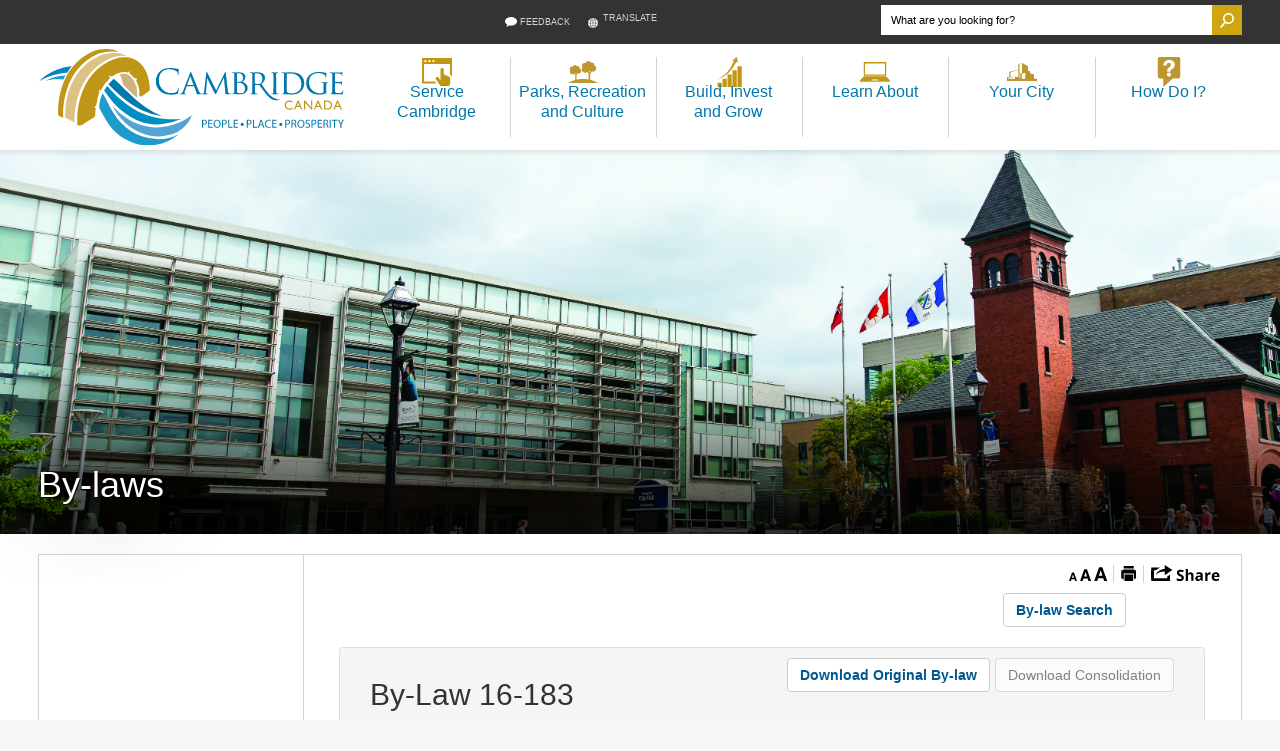

--- FILE ---
content_type: text/html; charset=utf-8
request_url: https://www.cambridge.ca/Modules/Bylaws/Bylaw/Details/1d5deecf-2dbd-41d1-ac44-9c55c3e94ca8
body_size: 19990
content:
<!DOCTYPE html>
<html lang="en">
    <head>
        
<script type="text/javascript">
    var esol_ico_width = 0;

    try {
        esol_ico_width = window.innerWidth
            || document.documentElement.clientWidth
            || document.body.clientWidth;
    } catch (err) { }

    var iCreateObject =
    {
        isSiteInICreateMode: "False".toLowerCase() == "true",
        lang: "en",
        isIe8: false,
        corpHome: "https://www.cambridge.ca/",
        corpRoot: "/",
        gaTrackingCode: '',
        isSiteInLocalDevelopment: 'False'.toLowerCase() == "true",
        calendarUrl: 'https://calendar.cambridge.ca',
        isSiteInPreviewMode: 'False'.toLowerCase() == "true",
        newsFeeds: {},
        isMobile: esol_ico_width <= 767,
        iCreateTheme: ''
    }

    var myStringArray = "".split(',');
    for(var i = 0; i < myStringArray.length; i++)
    {
        var mySubstring = myStringArray[i].split('|');
        iCreateObject.newsFeeds[mySubstring[0]] = mySubstring[1];
    }

    try {
        if (document.location.href.toLowerCase().indexOf('https://') == 0) {
            iCreateObject.corpHome = 'https://' + iCreateObject.corpHome.substring(8);
        }
    } catch (err) { }

    if (iCreateObject.isSiteInLocalDevelopment)
        console.log(iCreateObject);

</script>

<meta http-equiv="Content-Style-Type" content="text/css">
<meta http-equiv="Content-Script-Type" content="text/javascript">
<link rel="manifest" href="https://www.cambridge.ca//Common/manifest.json">
<link rel="mask-icon" href="https://www.cambridge.ca//Common/safari-pinned-tab.svg" color="#cfa512">
<meta name="viewport" content="width=device-width, initial-scale=1.0, minimum-scale=1.0, user-scalable=yes">
<!--This is only needed if you are using the Google translate widget-->
<meta name="google-translate-customization" content="64f17b6d9cb6233b-e59f9de7b0b09f30-g4ca0816f9369ddc5-e">
<!--<link rel="icon" type="image/ico" href="https://www.cambridge.ca//Common/favicon.ico">-->


<link href="https://fonts.googleapis.com/css?family=Open+Sans:400,600,700" rel="stylesheet" type="text/css">
<link href="https://www.cambridge.ca//Common/styles/styles.css?v=4" rel="stylesheet" type="text/css" media="screen">
<link href="https://www.cambridge.ca//Common/styles/icreate.css" rel="stylesheet" type="text/css" media="screen">
<link href="https://www.cambridge.ca//Common/styles/print.css?v=4" rel="stylesheet" type="text/css" media="print">
<link href="https://js.esolutionsgroup.ca/js/libs/media-element/2.13.2/mediaelementplayer.min.css" rel="stylesheet" type="text/css" media="screen">
<script src="https://code.jquery.com/jquery-3.5.1.min.js" integrity="sha256-9/aliU8dGd2tb6OSsuzixeV4y/faTqgFtohetphbbj0=" crossorigin="anonymous"></script>
<script src="https://code.jquery.com/jquery-migrate-3.3.2.min.js" integrity="sha256-Ap4KLoCf1rXb52q+i3p0k2vjBsmownyBTE1EqlRiMwA=" crossorigin="anonymous"></script>

<link rel="preload" href="https://js.esolutionsgroup.ca/js/libs/jquery-ui/1.10.4/resources/themes/base/jquery-ui.min.css" as="style" onload="this.onload=null;this.rel='stylesheet'">
<noscript><link rel="stylesheet" href="https://js.esolutionsgroup.ca/js/libs/jquery-ui/1.10.4/resources/themes/base/jquery-ui.min.css"></noscript>
<link href="https://www.cambridge.ca//Common/scripts/libs/jquery/1.13.2/jquery-ui.min.css" rel="stylesheet" type="text/css" media="screen">
<script type="text/javascript" src='https://www.cambridge.ca//Common/scripts/libs/jquery/1.13.2/jQuery-ui.min.js'></script>
<!--[if lt IE 9]>
    <script src="https://js.esolutionsgroup.ca/js/libs/html5shiv/3.7.0/html5shiv.js"></script>
<![endif]-->




<script type="text/javascript" src="https://js.esolutionsgroup.ca/js/libs/jquery_cookie/1.4.0/jquery.cookie.min.js"></script>
<script type="text/javascript" src="https://js.esolutionsgroup.ca/js/libs/icreate-date/1.0.0/icrt-toDateTimeString.min.js"></script>

<script type="text/javascript" src='https://www.cambridge.ca//Modules/email/scripts/email.js'></script>
<link href="https://js.esolutionsgroup.ca/js/libs/jquery_contextmenu/skins/1.0.0/contextMenu.min.css" rel="stylesheet" type="text/css" media="screen">
<script type="text/javascript" src="https://js.esolutionsgroup.ca/js/libs/jquery_contextmenu/1.0.0/jquery.contextMenu.min.js"></script>
<script type="text/javascript">
    function PrintScreen() {
        if (iCreateObject.isSiteInICreateMode) {
            showNAMessage();
        } else {
            window.print();
        }
    }
</script>

<link rel="apple-touch-icon" sizes="57x57" href="https://www.cambridge.ca//Common/apple-touch-icon-57x57.png">
<link rel="apple-touch-icon" sizes="60x60" href="https://www.cambridge.ca//Common/apple-touch-icon-60x60.png">
<link rel="apple-touch-icon" sizes="72x72" href="https://www.cambridge.ca//Common/apple-touch-icon-72x72.png">
<link rel="apple-touch-icon" sizes="76x76" href="https://www.cambridge.ca//Common/apple-touch-icon-76x76.png">
<link rel="apple-touch-icon" sizes="114x114" href="https://www.cambridge.ca//Common/apple-touch-icon-114x114.png">
<link rel="apple-touch-icon" sizes="120x120" href="https://www.cambridge.ca//Common/apple-touch-icon-120x120.png">
<link rel="apple-touch-icon" sizes="144x144" href="https://www.cambridge.ca//Common/apple-touch-icon-144x144.png">
<link rel="apple-touch-icon" sizes="152x152" href="https://www.cambridge.ca//Common/apple-touch-icon-152x152.png">
<link rel="apple-touch-icon" sizes="180x180" href="https://www.cambridge.ca//Common/apple-touch-icon-180x180.png">
<link rel="icon" type="image/png" href="https://www.cambridge.ca//Common/favicon-16x16.png" sizes="16x16">
<link rel="icon" type="image/png" href="https://www.cambridge.ca//Common/favicon-32x32.png" sizes="32x32">
<link rel="icon" type="image/png" href="https://www.cambridge.ca//Common/favicon-96x96.png" sizes="96x96">
<link rel="icon" type="image/png" href="https://www.cambridge.ca//Common/favicon-194x194.png" sizes="194x194">
<link rel="icon" type="image/png" href="https://www.cambridge.ca//Common/android-chrome-192x192.png" sizes="192x192">
<link rel="manifest" href="https://www.cambridge.ca//Common/manifest.json">
<link rel="mask-icon" href="https://www.cambridge.ca//Common/safari-pinned-tab.svg" color="#0d75a4">
<meta name="msapplication-config" content="/Common/browserconfig.xml">
<meta name="msapplication-TileColor" content="#0d75a4">
<meta name="msapplication-TileImage" content="/Common/mstile-144x144.png">
<meta name="theme-color" content="#ffffff">
<link href="https://customer.cludo.com/css/templates/v1.1/essentials/cludo-search.min.css" type="text/css" rel="stylesheet">
<!--[if lte IE 9]>
<script src="https://api.cludo.com/scripts/xdomain.js" slave="https://api.cludo.com/proxy.html" type="text/javascript"></script>
<![endif]-->





<link href="https://www.cambridge.ca//Common/styles/int.css?v=8" rel="stylesheet" type="text/css" media="screen">
<script type="text/javascript" src="https://js.esolutionsgroup.ca/js/libs/media-element/2.13.2/mediaelement-and-player.min.js"></script>
<script type="text/javascript" src='https://www.cambridge.ca//Common/scripts/script.js'></script>

<script type="text/javascript" src="https://js.esolutionsgroup.ca/js/libs/ios_slider/structure/1.3.43/jquery.iosslider.min.js"></script>
<script type="text/javascript">
    $(function () {
        // Drop-down lists
        if (!iCreateObject.isSiteInICreateMode) {
            $('video,audio').mediaelementplayer({
                // if the <video width> is not specified, this is the default
                defaultVideoWidth: 480,
                // if the <video height> is not specified, this is the default
                defaultVideoHeight: 270,
                // if set, overrides <video width>
                videoWidth: -1,
                // if set, overrides <video height>
                videoHeight: -1,
                // width of audio player
                audioWidth: 400,
                // height of audio player
                audioHeight: 30,
                // initial volume when the player starts
                startVolume: 0.8,
                // useful for <audio> player loops
                loop: false,
                // enables Flash and Silverlight to resize to content size
                enableAutosize: true,
                // the order of controls you want on the control bar (and other plugins below)
                features: ['playpause', 'progress', 'current', 'duration', 'tracks', 'volume', 'fullscreen'],
                // Hide controls when playing and mouse is not over the video
                alwaysShowControls: false,
                // force iPad's native controls
                iPadUseNativeControls: false,
                // force iPhone's native controls
                iPhoneUseNativeControls: false,
                // force Android's native controls
                AndroidUseNativeControls: false,
                // forces the hour marker (##:00:00)
                alwaysShowHours: false,
                // show framecount in timecode (##:00:00:00)
                showTimecodeFrameCount: false,
                // used when showTimecodeFrameCount is set to true
                framesPerSecond: 25,
                // turns keyboard support on and off for this instance
                enableKeyboard: true,
                // when this player starts, it will pause other players
                pauseOtherPlayers: true,
                // array of keyboard commands
                keyActions: []
            });
        }
		if (/Android|webOS|iPhone|iPad|iPod|BlackBerry/i.test(navigator.userAgent)) {
		    $("#Share a.ShareLink").click(function (event) {
		        if (iCreateObject.isSiteInICreateMode) {
		            showNAMessage();
		        } else {
		            event.preventDefault();
		            $("#Share").trigger("mouseenter");
		        }
		    });
		}
    });
</script>


<script type="text/javascript">
    $(window).load(function() {
        if (!iCreateObject.isSiteInICreateMode || iCreateObject.isSiteInPreviewMode) {
            $('#printAreaContent').find('table').each(function () {
                if ($(this).width() > $('#main').width()) {
                    $(this).wrap('<div class="tableContainer" />').addClass('wideTable');
                }
                var wideTableContainer = $(this).parent('.tableContainer');
                $('<div class="tableContainerHead">Scroll right to view complete table</div>"').insertBefore(wideTableContainer);

            });

            $(".AccordionTrigger").on("click", function () {
                $('#printAreaContent .AccordionContent table').each(function () {
                    var width = $(this).parent(".AccordionContent").width();
                    if (width > 0 && $(this).width() > width && !$(this).hasClass("wideTable")) {
                        $(this).wrap('<div class="tableContainer" />');
                        var wideTable = $(this).addClass('wideTable');
                    }
                    var wideTableContainer = $(wideTable).parent();
                    $('<div class="tableContainerHead">Scroll right to view complete table</div>"').insertBefore(wideTableContainer);

                });
            });
        }
    });
</script>


        <script src='https://www.cambridge.ca//Modules/Contact/scripts/contactsV2.js' type="text/javascript"></script>
    
<script type="text/javascript" src='https://www.cambridge.ca//Common/scripts/icrtShortcut.js'></script>
<script type="text/javascript">
    if (typeof String.prototype.endsWith !== 'function') {
        String.prototype.endsWith = function (suffix) {
            return this.indexOf(suffix, this.length - suffix.length) !== -1;
        };
    }
    $(document).ready(function () {
        var redirectUrl;
        if (location.href.indexOf('/edit_') > -1) {
            redirectUrl = location.href.replace('/edit_', '/');
        } else {
            var icreateBaseUrl = 'https://icreate7.esolutionsgroup.ca/';
            if (!icreateBaseUrl.endsWith('/')) {
                icreateBaseUrl += '/';
            }
            
            redirectUrl = icreateBaseUrl + 'icreate/modules/pageeditor3/page.srv?pageId=3064';
            
        }
        $(document).icrtShortcut({
            shortcutKey: 'ctrl_ctrl',
            redirectUrl: redirectUrl
        });
    });

</script>

<title>16-183 - By-Law 16-183</title>
        <meta name="description" content="">

<meta property="dcterms.issued" content="2021-11-10T09:17:03-0500">
<meta property="og:title" content="16-183 - By-Law 16-183">
<meta property="og:url" content="https://www.cambridge.ca/Modules/Bylaws/Bylaw/Details/1d5deecf-2dbd-41d1-ac44-9c55c3e94ca8">
<meta property="og:image" content="https://www.cambridge.ca/en/images/structure/news_avatar.jpg"><script type="text/javascript" src="https://www.cambridge.ca//Modules/News/scripts/jquery.EmergencyAlertBanners.js"></script><link rel="stylesheet" type="text/css" media="screen" href="https://www.cambridge.ca//Modules/News/styles/EmergencyAlertBanners.css"><script type="text/javascript" src="https://js.esolutionsgroup.ca/js/libs/feedback-form/structure/2.6.0/feedbackStructure.min.js?v=1"></script><script type="text/javascript">$(function(){$("#feedbackLink").feedbackForm({
useDefaultIfNoIdIsSet: "True".toLowerCase() == "true",
baseUrl: "https://icreate7.esolutionsgroup.ca/feedback/api/1.0/",
getUrl: "client/11111027_CityofCambridge/default-form/en",
jsServerUrl: "https://js.esolutionsgroup.ca/js/libs/feedback-form/",
previewMode: false,
showButton: true,
pageTitle: document.title.replace(" - City of Cambridge", "").trim(),
buttonText: "",
feedbackFormId: $("#FeedbackFormId") === undefined ? "" : $("#FeedbackFormId").val(),
language: 'en'
})});</script><script type="text/javascript" src="https://www.cambridge.ca//Modules/Polling/PollModule.js"></script><script type="text/javascript" src="https://js.esolutionsgroup.ca/js/libs/jquery_gallery/1.2.4/jquery.gallery.min.js"></script><script type="text/javascript">$(function () {
    $(".eSolutionsGroupPhotoGalleryV2PlaceholderDiv").each(function () {
        var method = $(this).attr("method");
        var id = $(this).attr("id");
        if (id != '') {
            $(this).load(id, function () { return method; })
        } else {
            $(this).html('');
        }
    })
});</script>

        <!--<title>Details</title>-->
        
        <meta name="viewport" content="width=device-width, initial-scale=1">

<link rel="stylesheet" type="text/css" href="//js.esolutionsgroup.ca/js/libs/jquery-ui/1.10.3/resources/themes/base/jquery-ui.min.css" />

<link rel="stylesheet" href="/Modules/Bylaws/Contents/css/bootstrap.min.css">

<link href="/Modules/Bylaws/Contents/css/site.css" rel="stylesheet" type="text/css" />

<script src="/Modules/Bylaws/Contents/js/bootstrap.min.js"></script>

<script src="/Modules/Bylaws/Contents/js/plugins/jquery-plugins.js" type="text/javascript"></script>

        <link href="/Modules/Bylaws/Contents/css/cambridge.css" rel="stylesheet" type="text/css" />

        
        <!-- HTML5 Shim and Respond.js IE8 support of HTML5 elements and media queries -->
        <!-- WARNING: Respond.js doesn't work if you view the page via file:// -->
        <!--[if lt IE 9]>
            <script src="//oss.maxcdn.com/libs/html5shiv/3.7.0/html5shiv.js"></script>
            <script src="//oss.maxcdn.com/libs/respond.js/1.4.2/respond.min.js"></script>
        <![endif]-->

        
    </head>
    <body>
	    
     
<script type="text/javascript">
    function HideEmergencyAlertBanners() {
        if(! jQuery('#EmergencyBannerWrapperOuter').hasClass("hide")){
            jQuery('#EmergencyBannerWrapperOuter').addClass("hide");
            jQuery('body').removeClass('EmergencyBannerOpen');
		}
        jQuery.cookie('seenAlertBanner', 1, { path: "/" });
    }

    jQuery(function () {
        if (iCreateObject.corpHome.indexOf(document.location.hostname) >= 0) {
        if ((document.location.href.toLowerCase().indexOf('/edit_') == -1) && (jQuery.cookie('seenAlertBanner') != 1) && iCreateObject.isSiteInICreateMode == false && ($("#hdnHideEmergencyAlert").length <= 0 ||  $("#hdnHideEmergencyAlert").val() =="")) {

                jQuery.getJSON(iCreateObject.corpHome + '/Modules/News/services/getAlertBannerFeeds.ashx?feedId=1c637683-a726-406c-bb3f-37e2ee4b9dce&callback=?',
	                function (result) {
	                    var results = "";
	                    jQuery.each(result, function (index, element) {
	                        results += "<div class=\"alertbanner " + element.Categories[0].Code + "\"><div class=\"EmergencyBannerTitle\">" + element.Title + "</div><div class=\"EmergencyBannerText\">" + element.Description;
	                        if (element.Attachments && element.Attachments.length > 0) {
                                results += "<div class=\"EmergencyBannerAttachments\"><p class=\"AttachmentTitle\">Attachment</p><ul>"
	                        }
	                        jQuery.each(element.Attachments, function (index, attachment) {
	                            results += "<li><a title=\"Attachment: \"" + attachment.DisplayName + "\" href=\"Management/Attachment/Download/"+attachment.Id+"\" target=\"_blank\">" + attachment.DisplayName + "</a></li>"
	                        });
	                        if (element.Attachments && element.Attachments.length > 0) {
	                            results += "</ul></div>"
	                        }
	                        results+="</div></div>";
	                    });
	                    if (results != "") {
	                        jQuery("#emergencyAlertBanners").append(results);
	                        jQuery("#emergencyAlertBanners").children(".alertbanner:first").addClass("default");
	                        jQuery("#EmergencyBannerWrapperOuter").removeClass("hide");
	                        jQuery("#emergencyAlertBanners").rotating_EmergencyAlertBanners({
	                            nextAlertText: "Next Alert",
	                            nextAlertTitleText : "Next Alert Title",
	                            previousAlertText : "Prev",
	                            previousAlertTitleText : "Prev",
	                            pauseAlert : "Pause",
	                            pauseAlertTitleText : "Pause",
	                            playAlert : "Resume"
	                        });
	                    }
	                }
	            );
            }
        }
    });
		
    $(window).load(function () {
        if (!$('#EmergencyBannerWrapperOuter').hasClass('hide')) {
            if (!$('body').hasClass('EmergencyBannerOpen')) {
                $('body').addClass('EmergencyBannerOpen');
            }
        }
        else {
            $('body').removeClass('EmergencyBannerOpen');
        }
    });
    


</script>

<div id="EmergencyBannerWrapperOuter" class="hide">
    <div id="EmergencyBannerWrapper">
        <div id="EmergencyBannerWrapperInner">
            <div class="nocontent" id="EmergencyBanner" style="display: block;">
                <div class="bannerContainer" id="emergencyAlertBanners">
                    <div id="EmergencyBannerClose" role="contentinfo" aria-label="Close Alert Banner Notification">
                        <a class="Close" href="#" onclick="javascript: HideEmergencyAlertBanners();">Close Alert Banner Notification button</a>
                    </div>
                </div>
            </div>
        </div>
    </div>
</div>

	
<script type="text/javascript">
    function HideBrowserAlertBanners() {
        jQuery("#BrowserBannerWrapperOuter").addClass("hide");
        jQuery.cookie("seenBrowserBanner", 1, { path: "/" });
        jQuery('body').removeClass('BrowserBannerOpen');

    }
</script>


<script type="text/javascript">
if(/msie ((1[0])|[1-9]\.)/i.exec(navigator.userAgent))
{
    jQuery(function () {
        if ((document.location.href.toLowerCase().indexOf("/edit_") == -1) && (jQuery.cookie("seenBrowserBanner") != 1)) {
            jQuery("#BrowserBannerWrapperOuter").removeClass("hide");
        }
    });
}
$(window).load(function () {
    if (!$('#BrowserBannerWrapperOuter').hasClass('hide')) {
        if (!$('body').hasClass('BrowserBannerOpen')) {
            $('body').addClass('BrowserBannerOpen');
        }
    }
    else {
        $('body').removeClass('BrowserBannerOpen');
    }
});


</script>

<div id="BrowserBannerWrapperOuter" class="hide">
    <div id="BrowserBannerWrapper">
        <div id="BrowserBannerWrapperInner">
            <div id="BrowserBanner" class="nocontent" style="display:block;">
                <div class="bannerContainer" id="browserAlertBanners">
                    <div id="BrowserBannerClose" aria-label="Close Browser Compatibility Notification">
                        <a href="#" onclick="javascript: HideBrowserAlertBanners();">Close Browser Alert Banner button</a>
                    </div>
                    <div class="alertbanner browserAlert" aria-label="Browser Compatibility Notification">
                        <div class="BrowserBannerTitle">Old Broswer</div>
                        <div class="BrowserBannerText">Message</div>
                    </div>
                </div>
            </div>
        </div>
    </div>
</div>

    
    
        <input type="hidden" name="FeedbackFormId" id="Hidden1" value="" />
    
        
    <div id="uber" class='interior navTab00'>
        <header class="nocontent">
            		
<a id="skipContent" class="sr-only sr-only-focusable nocontent" title="Skip Navigation and go to Content" href="#main">Skip to Content</a>			
            
            <div id="topNavContainer">
                <div class="ic-container-fluid">
                    
                    <div id="topNav">
                		<a id="feedbackLink" class="feedbackTabButton" title="Feedback" href="#">Feedback</a>
              		</div>
                    
<div id="translateContainer">
    <div id="google_translate_element" role="form">TRANSLATE</div>
</div>
<script type="text/javascript">
    function googleTranslateElementInit() {
        if (!iCreateObject.isSiteInICreateMode)
            new google.translate.TranslateElement({ pageLanguage: iCreateObject.lang, layout: google.translate.TranslateElement.InlineLayout.SIMPLE, gaTrack: true, gaId: iCreateObject.gaTrackingCode }, 'google_translate_element');
    }
</script>
<script type="text/javascript" src="https://translate.google.com/translate_a/element.js?cb=googleTranslateElementInit"></script>

<script>
$(document).ready(function () {
    var temp ='';

    var observer = new MutationObserver(function (mutations) {
        mutations.forEach(function (mutation) {
            var nodes = Array.prototype.slice.call(mutation.addedNodes);
            nodes.forEach(function (node) {
                if ($(node).find('.goog-te-menu-value > span:first-child').length) {
                    if ($(node).get(0).nodeType === Node.ELEMENT_NODE && $(node).is("span")) {
                        
                        $(node).find("span:first").text("Translate");
                        temp = $(node).html();
                        $(node).html(temp.replace("Select Language", "Translate"))
                        $('#goog-gt-tt').each(function (ev) {
                           $(this).attr("role", 'region');
                           $(this).attr("aria-label", 'Google Translate');
                        });

                    }

                }
            });
        });
    });
    observer.observe(document.querySelector("#google_translate_element"), {
        childList: true,
        subtree: true,
        attributes: false,
        characterData: false,
    });


}); 
</script>

                    

<div class="searchContainer" id="search-box">
    <div class="search">
        <input type="search" name="search" placeholder="What are you looking for?" aria-label="What are you looking for?" class="searchInput" title="Enter search keywords" >
        <button type="submit" value="Search" class="Btn searchButton" title="Search" >Search</button>

    </div>
</div>

                </div>
              </div>
            
            <div id="headerInner" class="ic-container-fluid">
                <div id="headerLeft">
                    <div id="logo" title="View our Homepage">
                        
<a href="https://www.cambridge.ca/en/index.aspx" title="Click to go back Home">
    <img src="https://www.cambridge.ca//en/images/structure/logo.svg" alt="City of Cambridge Logo">
</a>

                        
    
                    </div>
                    
<script type="text/javascript">
    var _element = $('#logo');
    _title = _element.attr('title');

    if(($('div#logo img').length) || ($('div#logo').has('div.eSolutionsGroupPhotoGalleryV2PlaceholderDiv').length)) {
        if (iCreateObject.isSiteInICreateMode) {
            _element.css('background','none');
        }
        else{
            _element.addClass('hasImage');
        }
    }
    else {
        if (iCreateObject.isSiteInICreateMode && !iCreateObject.isSiteInPreviewMode) {
            _element.removeClass('hasImage');
            imgsrc = 'https://www.cambridge.ca//en/images/structure/logo.svg';
            var title = _title;
            var url = '/en/index.aspx';
            var target = "_self";
            _element.css("background", "url(" + imgsrc + ") no-repeat 0px 0px #FFFFFF").css("height","89px").css("background-size","contain").attr("title", jQuery.trim(title) != "" ? title : _title);
            if (url != '' && !iCreateObject.isSiteInICreateMode || iCreateObject.isSiteInPreviewMode) {
                _element.attr("onclick", "javascript:window.open('" + url + "','" + target + "');");
            }
        }        
    }
  </script>
                </div>
                <!-- header left -->
                
<nav class="mobileNav" aria-label="Mobile Navigation">
	<a class="mobileContact" href="tel:1-519-623-1340" title="Contact Us"></a>
	<a href="#" class="menuTrigger" title="Menu"></a>
</nav>
                <div id="headerRight">
                     
    <nav id="mainNav" aria-label="Main Navigation">
    <ul id="nav"><li id="navTab01"><a title="Service Cambridge" href="http://servicecambridge.ca" class="" data-mh="nav-item">Service <br /> Cambridge</a></li><li id="navTab02"><a title="Parks, Recreation and Culture page" href="https://www.cambridge.ca/en/parks-recreation-culture/Parks-Recreation-and-Culture.aspx" class="" target="_blank" data-mh="nav-item">Parks, Recreation<br /> and Culture</a><div class="dropDownContainer"><ul class="dropdown"><li><a title="View our Program Registration page" href="https://www.cambridge.ca/en/parks-recreation-culture/Recreation-and-Programs.aspx" class="">Program Registration</a></li><li><a title="View our Events and Festivals page" href="https://www.cambridge.ca/en/parks-recreation-culture/special-events-and-festivals.aspx" class="">Events and Festivals</a></li><li><a title="View our Events Calendar page" href="http://calendar.cambridge.ca?_mid_=2501" class="">Events Calendar</a></li><li><a title="View our Arts and Culture page" href="https://www.cambridge.ca/en/parks-recreation-culture/Arts-and-Culture.aspx" class="">Arts and Culture</a></li><li><a title="View our Cambridge Centre for the Arts page" href="https://www.cambridge.ca/en/parks-recreation-culture/Cambridge-Centre-for-the-Arts.aspx" class="">Cambridge Centre for the Arts</a></li><li><a title="View our Community Associations page" href="https://www.cambridge.ca/en/parks-recreation-culture/Community-Associations.aspx" class="">Community Associations</a></li><li><a title="View our Facilities and Sports Fields page" href="https://www.cambridge.ca/en/parks-recreation-culture/Facilities-and-Sports-Fields.aspx" class="">Facilities and Sports Fields</a></li></ul><ul class="dropdown"><li><a title="View our Farmers' Market page" href="https://www.cambridge.ca/en/parks-recreation-culture/Farmers-Market.aspx" class="">Farmers' Market</a></li><li><a title="View our Get Involved page" href="https://www.cambridge.ca/en/parks-recreation-culture/Get-Involved.aspx" class="">Get Involved</a></li><li><a title="View our Cemeteries page" href="https://www.cambridge.ca/en/parks-recreation-culture/Cemeteries.aspx" class="">Cemeteries</a></li><li><a title="View our Library page" href="https://www.cambridge.ca/en/parks-recreation-culture/Library.aspx" class="">Library</a></li><li><a title="View our Attractions page" href="https://www.cambridge.ca/en/parks-recreation-culture/Attractions.aspx" class="">Attractions</a></li><li><a title="View our Maps page" href="https://www.cambridge.ca/en/parks-recreation-culture/Maps.aspx" class="">Maps</a></li></ul><ul class="dropdown"><li><a title="View our Parks, Forestry, Trails and Conservation Areas page" href="https://www.cambridge.ca/en/parks-recreation-culture/Parks-Forestry-Trails-and-Conservation-Areas.aspx" class="">Parks, Forestry, Trails and Conservation Areas</a></li><li><a title="View our Patio season page" href="https://www.investcambridge.ca/en/key-sectors/patio-season.aspx" class="">Patio Season</a></li><li><a title="View our Places of Worship page" href="https://www.cambridge.ca/en/parks-recreation-culture/Places-of-Worship.aspx" class="">Places of Worship</a></li><li><a title="View our Sports page" href="https://www.cambridge.ca/en/parks-recreation-culture/sports.aspx" class="">Sports</a></li><li><a title="View our Transportation and Getting Here page" href="https://www.cambridge.ca/en/learn-about/Transportation-and-Getting-Here.aspx?_mid_=2558" class="">Transportation and Getting Here</a></li><li><a title="View our Where to Eat, Stay and Shop page" href="https://www.cambridge.ca/en/parks-recreation-culture/Where-to-Eat-Stay-and-Shop.aspx" class="">Where to Eat, Stay and Shop</a></li></ul></div></li><li id="navTab03"><a title="View our Build, Invest and Grow page" href="https://www.cambridge.ca/en/build-invest-grow/Build-Invest-and-Grow.aspx" class="" data-mh="nav-item">Build, Invest<br /> and Grow</a><div class="dropDownContainer"><ul class="dropdown"><li><a title="View our Bids and Tenders page" href="https://www.cambridge.ca/en/build-invest-grow/Bids-and-Tenders.aspx" class="">Bids and Tenders</a></li><li><a title="View our Boxwood Business Campus page" href="https://www.cambridge.ca/en/build-invest-grow/Boxwood-Business-Campus.aspx" class="">Boxwood Business Campus</a></li><li><a title="View our Building and Planning page" href="https://www.cambridge.ca/en/build-invest-grow/Building-and-Planning.aspx" class="">Building and Planning</a></li><li><a title="View our Business Applications, Licences and Permits page" href="https://www.cambridge.ca/en/build-invest-grow/Business-Applications-Licences-and-Permits.aspx" class="">Business Applications, Licences and Permits</a></li><li><a title="View our Business Directory page" href="http://directory.cambridge.ca/" class="">Business Directory</a></li><li><a title="View our Chamber of Commerce page" href="https://www.cambridge.ca/en/build-invest-grow/Chamber-of-Commerce.aspx" class="">Chamber of Commerce</a></li><li><a title="View our Construction and Renovating page" href="https://www.cambridge.ca/en/build-invest-grow/Construction-and-Renovating.aspx" class="">Construction and Renovating</a></li><li><a title="View our Development and Infrastructure Planning page" href="https://www.cambridge.ca/en/build-invest-grow/Development-and-Infrastructure-Planning.aspx" class="">Development and Infrastructure Planning</a></li></ul><ul class="dropdown"><li><a title="View our Economic Development page" href="https://www.cambridge.ca/en/build-invest-grow/Economic-Development.aspx" class="">Economic Development</a></li><li><a title="View our Filming in Cambridge page" href="https://www.cambridge.ca/en/build-invest-grow/Filming-in-Cambridge.aspx" class="">Filming in Cambridge</a></li><li><a title="View our Maps page" href="https://www.cambridge.ca/en/learn-about/Maps.aspx?_mid_=2607" class="">Maps</a></li><li><a title="View our Starting or Relocating a Business page" href="https://www.cambridge.ca/en/build-invest-grow/Starting-or-Relocating-a-Business.aspx" class="">Starting or Relocating a Business</a></li><li><a title="Tariff Resources" href="https://www.investcambridge.ca/en/incentives-and-programs/tariff-resources.aspx" class="">Tariff Resources</a></li><li><a title="View our Taxes page" href="https://www.cambridge.ca/en/your-city/Taxes.aspx?_mid_=2609" class="">Taxes</a></li><li><a title="View our Utilities page" href="https://www.cambridge.ca/en/your-city/Utilities.aspx?_mid_=2618" class="">Utilities</a></li></ul><div class="dropdown dropDownRight"><a class="dropDownRightInner" title="View our Permits page" href="https://www.cambridge.ca/en/build-invest-grow/Permits.aspx"><img alt="View our Permits page" src="https://www.cambridge.ca//en/resourcesGeneral/dropdown/Build-Invest-Grow.jpg" /><div class="dropdownRightGradient"></div><div class="dropDownRightOverlay"><div><span>Building Permits</span></div></div></a></div></div></li><li id="navTab04"><a title="View our Learn About page" href="https://www.cambridge.ca/en/learn-about/Learn-About.aspx" class="" data-mh="nav-item">Learn About</a><div class="dropDownContainer"><ul class="dropdown"><li><a title="View our A-Z Services page" href="https://www.cambridge.ca/Modules/AtoZ/Index.aspx" class="">A-Z Services</a></li><li><a title="View our About Cambridge page" href="https://www.cambridge.ca/en/learn-about/About-Cambridge.aspx" class="">About Cambridge</a></li><li><a title="View our Awards and Bursaries page" href="https://www.cambridge.ca/en/parks-recreation-culture/awards-and-bursaries.aspx?_mid_=2644" class="">Awards and Bursaries</a></li><li><a title="View our Budget page" href="https://www.cambridge.ca/en/your-city/Budget.aspx?_mid_=2645" class="">Budget</a></li><li><a title="View our Cambridge 50th Celebration page" href="https://www.cambridge.ca/en/learn-about/cambridge-50th-celebration.aspx" class="">Cambridge 50th Celebration</a></li><li><a title="View our Cambridge Connected Strategic Plan page" href="https://www.cambridge.ca/en/learn-about/cambridge-connected.aspx?_mid_=34044" class="">Cambridge Connected Strategic Plan</a></li><li><a title="View our Careers page" href="https://www.cambridge.ca/en/your-city/Careers.aspx" class="">Careers</a></li><li><a title="view our City services" href="https://www.cambridge.ca/en/city-services.aspx?_mid_=8973" class="">City Services</a></li><li><a title="View our Connect with Cambridge page" href="https://www.cambridge.ca/en/learn-about/Connect-with-Cambridge.aspx" class="">Connect with Cambridge</a></li><li><a title="View our Current Projects page" href="https://services.cambridge.ca/CapitalProjects/Projects.aspx?_mid_=2652" class="">Current Projects</a></li><li><a title="View our Doctor or Health Services page" href="https://www.cambridge.ca/en/your-city/Hospitals-and-Health-Centres.aspx?_mid_=2657" class="">Doctor or Health Services</a></li><li><a title="View our Days of Significance page" href="https://www.cambridge.ca/en/learn-about/days-of-significance.aspx" class="">Days of Significance</a></li></ul><ul class="dropdown"><li><a title="View our Cambridge Elections Page" href="https://www.cambridge.ca/en/learn-about/Elections.aspx?_mid_=2658" class="">Elections Cambridge</a></li><li><a title="View our Environment and Sustainability page" href="https://www.cambridge.ca/en/learn-about/environment-and-sustainability.aspx" class="">Environment and Sustainability</a></li><li><a title="View our Equity and Accessibility Services page" href="https://www.cambridge.ca/en/learn-about/accessibility-and-diversity-services.aspx?_mid_=2639" class="">Equity and Accessibility Services</a></li><li><a title="View our Government page" href="https://www.cambridge.ca/en/learn-about/Government.aspx" class="">Government</a></li><li><a title="View our Have Your Say (engageCambridge) page" href="https://www.cambridge.ca/en/learn-about/Have-Your-Say-engageCambridge.aspx?_mid_=2687" class="">Have Your Say (engageCambridge)</a></li><li><a title="View our Heritage page" href="https://www.cambridge.ca/en/learn-about/Heritage.aspx" class="">Heritage</a></li><li><a title="View our Library page" href="https://www.cambridge.ca/en/parks-recreation-culture/Library.aspx?_mid_=2696" class="">Library</a></li><li><a title="View our Maps page" href="https://www.cambridge.ca/en/learn-about/Maps.aspx" class="">Maps</a></li><li><a title="View our New to Canada page" href="https://www.cambridge.ca/en/learn-about/Moving-Here.aspx" class="">New to Canada</a></li><li><a title="View our News and Public Notices page" href="https://www.cambridge.ca/Modules/News/Search.aspx" class="">News and Public Notices</a></li><li><a title="View our Open Data page" href="https://www.cambridge.ca/en/your-city/Open-Data.aspx?_mid_=2700" class="">Open Data</a></li><li><a href="https://www.cambridge.ca/en/learn-about/Learn-About.aspx" title="View More for Learn About" class="viewMore">View More...</a></li></ul><div class="dropdown dropDownRight"><a class="dropDownRightInner" title="Childcare" href="https://www.cambridge.ca/Modules/News/search.aspx"><img alt="Childcare" src="https://www.cambridge.ca//en/resourcesGeneral/dropdown/Learn-About.jpg" /><div class="dropdownRightGradient"></div><div class="dropDownRightOverlay"><div><span>News and Public Notices</span></div></div></a></div></div></li><li id="navTab05"><a title="View our Your City page" href="https://www.cambridge.ca/en/your-city/Your-City.aspx" class="" data-mh="nav-item">Your City</a><div class="dropDownContainer"><ul class="dropdown"><li><a title="View our Access and Privacy page" href="https://www.cambridge.ca/en/your-city/access-and-privacy.aspx" class="">Access and Privacy</a></li><li><a title="View our Accounting and Budget page" href="https://www.cambridge.ca/en/your-city/Accounting-and-Budget.aspx" class="">Accounting and Budget</a></li><li><a title="View our Ambassador Program page" href="https://www.cambridge.ca/en/your-city/ambassador-program.aspx" class="">Ambassador Program</a></li><li><a title="View our Animal Services page" href="https://www.cambridge.ca/en/your-city/Animal-Services.aspx" class="">Animal Services</a></li><li><a title="View our Birth and Death Certificates page" href="https://www.cambridge.ca/en/your-city/birth-and-death-certificates.aspx" class="">Birth and Death Certificates</a></li><li><a title="View our Municipal By-Law Compliance Team page" href="https://www.cambridge.ca/en/your-city/Municipal_By-Law_Compliance_Team.aspx" class="">Municipal By-Law Compliance Team</a></li><li><a title="View our Careers page" href="https://www.cambridge.ca/en/your-city/Careers.aspx?_mid_=2789" class="">Careers</a></li><li><a title="view our City services" href="https://www.cambridge.ca/en/city-services.aspx?_mid_=8972" class="">City Services</a></li><li><a title="View our Commissioner of Oaths page" href="https://www.cambridge.ca/en/your-city/Commissioner-of-Oaths.aspx" class="">Commissioner of Oaths</a></li><li><a title="View our Committees and Boards page" href="https://www.cambridge.ca/en/your-city/Committees-and-Boards.aspx" class="">Committees and Boards</a></li><li><a title="View our Contact Us page" href="https://www.cambridge.ca/Modules/contact/search.aspx?s=2FA1AxrcxElOsPPlUs3QPlUsJLFAeQuAleQuAl" class="">Contact Us</a></li><li><a title="View our Departments page" href="https://www.cambridge.ca/en/your-city/Departments.aspx" class="">Departments</a></li></ul><ul class="dropdown"><li><a title="View our Emergency Services and Preparedness page" href="https://www.cambridge.ca/en/your-city/Emergency-Services-and-Preparedness.aspx" class="">Emergency Services and Preparedness</a></li><li><a title="View our Flags and Community Lightings page" href="https://www.cambridge.ca/en/your-city/flags-and-community-lightings.aspx" class="">Flags and Community Lightings</a></li><li><a title="View our Garbage and Recycling page" href="https://www.cambridge.ca/en/your-city/Garbage-and-Recycling.aspx" class="">Garbage and Recycling</a></li><li><a title="View our Marriage and Weddings page" href="https://www.cambridge.ca/en/your-city/Marriage-and-Weddings.aspx" class="">Marriage and Weddings</a></li><li><a title="View our Mayor and Council page" href="https://www.cambridge.ca/en/your-city/Mayor-and-Council.aspx" class="">Mayor and Council</a></li><li><a title="View our Open Data page" href="https://www.cambridge.ca/en/your-city/Open-Data.aspx" class="">Open Data</a></li><li><a title="Photo Galleries" href="https://www.cambridge.ca/Common/Photo-Galleries.aspx" class="">Photo Galleries</a></li><li><a title="View our Policy Library page" href="https://www.cambridge.ca/en/your-city/policy-library.aspx" class="">Policy Library</a></li><li><a title="View our Report an Issue page" href="https://online2.cambridge.ca/ServiceCambridgePortal/?_mid_=2795" class="">Report an Issue</a></li><li><a title="View our Senior Services page" href="https://www.cambridge.ca/en/your-city/Senior-Services.aspx" class="">Senior Services</a></li><li><a title="View our Social Services page" href="https://www.cambridge.ca/en/your-city/Social-Services.aspx" class="">Social Services</a></li><li><a href="https://www.cambridge.ca/en/your-city/Your-City.aspx" title="View More for Your City" class="viewMore">View More...</a></li></ul><div class="dropdown dropDownRight"><a class="dropDownRightInner" title="View our Careers page" href="https://www.cambridge.ca/en/your-city/Careers.aspx"><img alt="View our Careers page" src="https://www.cambridge.ca//en/resourcesGeneral/dropdown/Careers.jpg" /><div class="dropdownRightGradient"></div><div class="dropDownRightOverlay"><div><span>Careers</span></div></div></a></div></div></li><li id="navTab06"><a title="View our How do I? page" href="https://www.cambridge.ca/en/how-do-i.aspx" class="" data-mh="nav-item">How Do I?</a><div class="dropDownContainer"><ul class="dropdown"><li><a title="View our Book or Rent a Facility page" href="https://www.cambridge.ca/en/parks-recreation-culture/Book-or-Rent-a-Facility.aspx" class="">Book or Rent a Facility</a></li><li><a title="View our Careers page" href="https://www.cambridge.ca/en/your-city/Careers.aspx" class="">Apply for a Job</a></li><li><a title="View our Water Account page" href="https://www.cambridge.ca/en/your-city/Water-Account.aspx" class="">Change my Address</a></li><li><a title="View our Service Cambridge portal" href="https://online2.cambridge.ca/ServiceCambridgePortal/" class="">Submit a Compliment or Complaint</a></li><li><a title="View our Connect with Cambridge page" href="https://www.cambridge.ca/en/learn-about/Connect-with-Cambridge.aspx" class="">Connect with Cambridge</a></li><li><a title="View our File a Claim page" href="https://www.cambridge.ca/en/your-city/report-a-claim.aspx" class="">File a Claim</a></li></ul><ul class="dropdown"><li><a title="View our Taxes page" href="https://www.cambridge.ca/en/your-city/Taxes.aspx" class="">Find Information on Taxes</a></li><li><a title="View our Find Online Services page" href="https://www.cambridge.ca/en/your-city/find-online-services.aspx" class="">Find Online Services</a></li><li><a title="Pay My Bill" href="https://www.cambridge.ca/en/your-city/Utilities.aspx" class="">Find Utilities or Pay My Bill</a></li><li><a title="View our Marriage Licence page" href="https://www.cambridge.ca/en/your-city/Marriage-Licence.aspx" class="">Get a Marriage Licence</a></li><li><a title="View our Have Your Say (engageCambridge) page" href="https://www.cambridge.ca/en/learn-about/Have-Your-Say-engageCambridge.aspx" class="">Have My Say</a></li><li><a title="View our Leaf Collection page" href="https://www.cambridge.ca/en/learn-about/loose-leaf-collection.aspx" class="">Learn About Leaf Collection</a></li></ul><ul class="dropdown"><li><a title="View our Recreation and Programs page" href="https://www.cambridge.ca/en/parks-recreation-culture/Recreation-and-Programs.aspx" class="">Register for Recreation and Programs</a></li><li><a title="View our Construction and Renovating page" href="https://www.cambridge.ca/en/build-invest-grow/Construction-and-Renovating.aspx" class="">Renovate My Home or Property</a></li><li><a title="View our Parks List page" href="https://www.cambridge.ca/en/parks-recreation-culture/Parks-List.aspx" class="">Request a Plaque</a></li><li><a title="View our Service Interruptions page" href="https://www.cambridge.ca/en/learn-about/Service-Interruptions.aspx" class="">Learn About Service Interruptions</a></li><li><a title="View our Payments page" href="https://www.cambridge.ca/en/your-city/Payments.aspx" class="">Make an Accounts Receivable Payment</a></li></ul></div></li></ul>
    </nav>
           
                </div>
                <!-- header right -->
            </div>
            <!--headerInner -->
        </header>

        <div id="intBg" role="region" aria-label="Page Top Content">
            <div id="intBgImage" class="nocontent">
                
    
                <p class="defaultImage">
<a title="Default Interior Banner" target="&#xD;&#xA;            _blank&#xD;&#xA;          ">
<img alt="Default Interior Banner" src="https://www.cambridge.ca//en/rotatingimages/defaultInterior/YourCityDefault.jpg" /></a></p>
            </div>          
            <script type="text/javascript">
      var _element = $('#intBgImage');
      _title = _element.attr('title');

      if(($('div#intBgImage img').length) || ($('div#intBgImage').has('div.eSolutionsGroupPhotoGalleryV2PlaceholderDiv').length)) {
      if (iCreateObject.isSiteInICreateMode ) {
      _element.css('background','none');
      _element.addClass('hasImage');
      }
      else{
      _element.addClass('hasImage');
      }

      } else {
      if (iCreateObject.isSiteInICreateMode && !iCreateObject.isSiteInPreviewMode) {
      _element.removeClass('hasImage');
      var interiorBanners = [
        repSingleQuote("/en/rotatingimages/defaultInterior/YourCityDefault.jpg")];
      var titles = [
        repSingleQuote("Default Interior Banner")];
      var urls = [
        ""];
      var newWindows = [false];
      if (interiorBanners.length != 0) {
      var num = Math.floor(Math.random() * ( (interiorBanners.length - 1) + 1));
      imgsrc = interiorBanners[num];
      var title = titles[num];
      var url = urls[num];
      var target = newWindows[num]?"_blank":"_self";
      _element.css("background", "url(" + imgsrc + ") no-repeat 0px 0px #FFFFFF").attr("title", jQuery.trim(title) != "" ? title : _title);
      if(url != '' && !iCreateObject.isSiteInICreateMode || iCreateObject.isSiteInPreviewMode){
      _element.attr("onclick","javascript:window.open('"+url+"','"+target+"');");
      }
      } else {
      var defaultBanners = [
        repSingleQuote("/en/rotatingimages/defaultInterior/YourCityDefault.jpg")];
      var defaultTitles = [
        repSingleQuote("Default Interior Banner")];
      var defaultUrls = [
        ""];
      var defaultNewWindows = [false];
      if (defaultBanners.length != 0) {
      var num = Math.floor(Math.random() * ( (defaultBanners.length - 1) + 1));
      imgsrc = defaultBanners[num];
      var title = defaultTitles[num];
      _element.css("background", "url(" + imgsrc + ") no-repeat 0px 0px #FFFFFF").attr("title", jQuery.trim(title) != "" ? title : _title);
      if(url != '' && !iCreateObject.isSiteInICreateMode || iCreateObject.isSiteInPreviewMode){
      _element.attr("onclick","javascript:window.open('"+url+"','"+target+"');");
      }
      }
      }
      }
      }
    </script>
            
            <div class="topContent">
                <div class="ic-container-fluid">
                    <div id="pageHeading">
                        <h1>
    
        By-laws
    </h1>
                        

    <a class="subNavTrigger nocontent" href="#" title="">
    
    <span class="subNavTriggerText">More</span></a>

                        
<div id="breadcrumbs" class="nocontent">

</div>

                    </div>
                    <!--pageHeading -->
                    
                </div>
            </div>
        </div>
        
        <div hidden style="display: none;" class="icreateTokenWrapper">
            
    
        <form id="frmToggleContent" action="#"><input id="hdnHideLeftContent" type="hidden" value=""><input id="hdnHideRightContent" type="hidden" value="hide"><input id="hdnHideRightContact" type="hidden" value="hide"><input id="hdnHideQuickLinks" type="hidden" value="hide"><input name="btnToggleContent" class="hideButton" id="btnToggleContent" type="submit" value="Submit Query"></form>
    
        </div>
         
        <div id="main">
            <div class="ic-container-fluid">
                <div id="subNavWrapper" class="nocontent">
                    <nav id="subNavContainer" aria-label="Sub Navigation">
                        <ul class="subNav"><li></li></ul>
                    </nav>
                </div>          
                <div id="contentInt" role="main" aria-label="Page Main Content">
                    <div id="printArea">                            
                        
<div id="actions" class="nocontent" role="toolbar">
    <input type="hidden" id="hdnContent" name="hdnContent" />
	<input type="hidden" id="hdnPage" name="hdnPage" />
    <div class="resizeText">
        
            <a class="textDecrease" href="#" title="Decrease text size"></a>
            <a class="textDefault" href="#" title="Default text size"></a>
            <a class="textIncrease" href="#" title="Increase text size"></a>            
        
    </div>

    <div class="actionItem">
        <a id="printLink" class="printLink" title="Print This Page X" href="javascript: PrintScreen();"></a>
    </div>
    
    
    
<div id="Share" class="share">
	<a class="ShareLink" href="javascript: void(0);" title="Share This Page">
	</a>
    
	<ul id="ShareItemsPlaceholder" class="shareDropDown">
        <li>
            <a href="http://www.facebook.com/sharer.php?u=http%3a%2f%2fwww.cambridge.ca%2fen%2fbylawparser.aspx" title="" target="_blank" id="fbShare">
                <img src="https://www.cambridge.ca//Common/images/share/facebook.gif" alt="Open new window to share this page via Facebook" />
                <span>Facebook</span>
            </a>
        </li>
        <li>
            <a href="http://www.linkedin.com/shareArticle?mini=true&url=http%3a%2f%2fwww.cambridge.ca%2fen%2fbylawparser.aspx" title="" target="_blank" id="liShare">
                <img src="https://www.cambridge.ca//Common/images/share/linkedin.gif" alt="Open new window to share this page via LinkedIn" />
                <span>LinkedIn</span>
            </a>
        </li>
        
        <li>
            <a href="http://twitter.com/home?status=Check+out+http%3a%2f%2fwww.cambridge.ca%2fen%2fbylawparser.aspx" title="" target="_blank" id="twShare">
                <img src="https://www.cambridge.ca//Common/images/share/twitter.gif" alt="Open new window to share this page via Twitter" />
                <span>Twitter</span>
            </a>
        </li>

        <li>
            <a id="emailLink" href="#" onclick="javascript: mailTo(event);" title="">
                <img src="https://www.cambridge.ca//Common/images/share/email.png" alt="Email This page" />
                <span>Email</span>
            </a>
        </li>
	</ul>
    
    <script type="text/javascript">
        if (!iCreateObject.isSiteInICreateMode) {
            $("#ShareItemsPlaceholder li").last().addClass("last");
        }
        else
        {
            $("#ShareItemsPlaceholder").empty();
        }

        if (/Android|webOS|iPhone|iPad|iPod|BlackBerry/i.test(navigator.userAgent)) {
            $("#Share a.ShareLink").click(function (event) {
                if (iCreateObject.isSiteInICreateMode) {
                    showNAMessage();
                }
                else {
                    event.preventDefault();
                    $("#Share").trigger("mouseenter");
                }
            });
        }

        if (iCreateObject.lang == 'fr') {
            $("#Share a.ShareLink").attr("title", "Partager cette page");

            $("#ShareItemsPlaceholder li a").each(function () {
                $(this).attr("title", $(this).attr("title").replace("Open new window to share this page via", "Ouvrir une nouvelle fen�tre pour partager cette page avec"));
            });
        }
        
        $(function () {
            //override the share links to current URL
            var curpage = encodeURIComponent(window.location);
            var pageHeading = $(document).find("h1").text().trim();
            $("#fbShare").attr("href", "http://www.facebook.com/sharer.php?u=" + curpage);
            $("#liShare").attr("href", "http://www.linkedin.com/shareArticle?mini=true&url=" + curpage);
            $("#twShare").attr("href", "https://twitter.com/intent/tweet?text=Check+out+" + pageHeading + "- " + curpage);

        });

    </script>
</div>
	
</div>


                        <div id="intFloatRight" class="nocontent">
                            <div id="intQuicklinks" class="relatedLinksContainer">
                                <h2>Quick Links</h2>
                                <div class="relatedLinks">
                                    
    
                                </div>
                            </div>
                            <div id="contactMainContainer">
                                <div class="contactContainer">
                                    <div class="contactHeader">
                                        <div class="contactHeaderTitle">
                                            <p>Contact Us</p>
                                        </div>
                                    </div>
                                    <!--contactHeader -->
                                    <div class="contactBody">
                                        
    
                                    </div>
                                    <div class="contactFooter">                                    
                                        
<div class="socialLinks nocontent">
    <p>
  <a title="" href="https://www.youtube.com/user/CityOfCambridgeOn" target="_blank">
    <img alt="YouTube page" src="https://www.cambridge.ca//en/resourcesGeneral/socialicons/icon-youtube.svg" />
  </a>
  <a title="" href="https://www.facebook.com/thecityofcambridge" target="_blank">
    <img alt="Facebook page" src="https://www.cambridge.ca//en/resourcesGeneral/socialicons/icon-facebook.svg" />
  </a>
  <a title="" href="https://www.engagewr.ca/cambridge">
    <img alt="Maps" src="https://www.cambridge.ca//en/resourcesGeneral/socialicons/engage.svg" />
  </a>
</p>
</div>


                                    </div>
                                </div>
                            </div>
                        </div>                            
                         
<script type="text/javascript" src="https://www.cambridge.ca//Common/scripts/toggleContent.js"></script>
 
                        <div id="printAreaContent" tabindex="-1">
                            
    
        <div id="bylawparser">
        <div class="bootstrap">
            <div class="container-fluid">
        <div class="bylawContainer">
<div class="row">
    <div class="col-sm-2 col-sm-offset-9"><a class="btn btn-default" href="/Modules/Bylaws/Bylaw/Search">By-law Search</a></div>
</div>
<br />
<div class="panel panel-default">
    <div class="panel-heading">
        <div class="row">
            <div class="col-sm-6"><h2>By-Law 16-183</h2></div>
                <div class="col-sm-3"><a class="btn btn-default bylawOriginalDoc" href="/Modules/Bylaws/Bylaw/Download/cb6e4978-f229-4e1b-898e-81314f4fdf1d" target="_blank">Download Original By-law</a></div>
                            <div class="col-sm-2"><button class="btn btn-default bylawConsolidatedDoc disabled" aria-disabled="true">Download Consolidation</button></div>

        </div>
    </div>
    <div class="panel-body">
        <div class="row">
            <div class="col-sm-2">By-law Number:</div>
            <div class="col-sm-10">16-183</div>
        </div>
        <div class="row">
            <div class="col-sm-2">Description:</div>
            <div class="col-sm-10"><p>To amend Licensing by-law 142-16 to regulate the sale of dogs, cats and rabbits in pet shops.</p></div>
        </div>
        <br />
    </div>
</div>





    <script>
        $(function () {
            $('button.disabled').click(function (e) { return false; });
        });
    </script>
</div></div></div>
        <br />

            
            

        </div>
    
                        </div>
                         
<a href="#" id="pageSubscription" class="button nocontent" style="display:none;">Subscribe to this Page</a>

    <link rel='stylesheet' href='https://www.cambridge.ca//Modules/PageSubscription/style/PageSubscriptionForm.css' />
    <script src="https://www.cambridge.ca//Modules/PageSubscription/scripts/PageSubscription.js"></script>

                        <div id="mobileContact"></div>
                    </div>
                </div>
                <!--mainContent-->
            </div>
        </div>
        <!--main-->
        <nav class="quickLinks" aria-label="Quick Links Navigation"><div class="ic-container-fluid"><ul id="anchors"><li data-menuanchor="2" class=""><a href="https://www.cambridge.ca/en/your-city/Mayor-and-Council.aspx" title="City Hall section">City Hall</a></li><li data-menuanchor="3" class=""><a href="http://calendar.cambridge.ca" title="Recreation and Events">Recreation and Events</a></li><li data-menuanchor="4" class=""><a href="https://www.cambridge.ca/en/city-services.aspx" title="Service Cambridge">Service Cambridge</a></li><li data-menuanchor="5" class=""><a href="https://www.cambridge.ca/en/learn-about/Connect-with-Cambridge.aspx" title="Connect With Cambridge">Connect with Cambridge</a></li></ul></div></nav>
        <footer class="nocontent">
            
<div class="ic-container-fluid">
    <div id="footerLeft">
        <p><img src="https://www.cambridge.ca//en/images/structure/logo.svg" alt="Cambridge logo"></p>
        <p>City of Cambridge<br>50 Dickson Street<br>PO Box 669<br>Cambridge, ON, N1R 5W8<br>Phone: (519) 623-1340<br><a href="mailto:servicecambridge@cambridge.ca">servicecambridge@cambridge.ca</a>&nbsp;</p>
         
<div id="footerNav">
    <a title="View our Accessibility and Diversity Services page" href="https://www.cambridge.ca/en/learn-about/accessibility-and-diversity-services.aspx"><span>Accessibility</span></a><a title="A to Z Services" href="https://www.cambridge.ca/Modules/AtoZ/Index.aspx"><span>A to Z Services</span></a><a title="View our Access and Privacy page" href="https://www.cambridge.ca/en/your-city/access-and-privacy.aspx"><span>Access and Privacy</span></a><a title="View our Contact Us page" href="https://www.cambridge.ca/Modules/contact/search.aspx?s=2FA1AxrcxElOsPPlUs3QPlUsJLFAeQuAleQuAl" id="contactus"><span>Contact Us</span></a><a title="Sitemap" href="https://www.cambridge.ca/Common/Sitemap.aspx"><span>Sitemap</span></a><a title="staff login" href="https://staff.cambridge.ca/Extranet/pub/home.aspx" target="_blank"><span>CambridgeNet</span></a>
    <a id="esol" title="Designed by eSolutionsGroup" target="_blank" href="http://www.esolutionsgroup.ca">Designed by eSolutions</a>
</div>
    </div>
    
    <div class="footerNavMega">    <div class="footerNavMegaCol"><ul><li><a title="Service Cambridge" href="http://servicecambridge.ca" class="topItem" data-mh="topItem">Service  Cambridge</a><ul></ul></li></ul></div><div class="footerNavMegaCol"><ul><li><a title="Parks, Recreation and Culture page" href="https://www.cambridge.ca/en/parks-recreation-culture/Parks-Recreation-and-Culture.aspx" class="topItem" data-mh="topItem" target="_blank">Parks, Recreation and Culture</a><ul><li><a title="View our Program Registration page" href="https://www.cambridge.ca/en/parks-recreation-culture/Recreation-and-Programs.aspx">Program Registration</a></li><li><a title="View our Events and Festivals page" href="https://www.cambridge.ca/en/parks-recreation-culture/special-events-and-festivals.aspx">Events and Festivals</a></li><li><a title="View our Events Calendar page" href="http://calendar.cambridge.ca?_mid_=2501">Events Calendar</a></li><li><a title="View our Arts and Culture page" href="https://www.cambridge.ca/en/parks-recreation-culture/Arts-and-Culture.aspx">Arts and Culture</a></li><li><a title="View our Cambridge Centre for the Arts page" href="https://www.cambridge.ca/en/parks-recreation-culture/Cambridge-Centre-for-the-Arts.aspx">Cambridge Centre for the Arts</a></li><li><a title="View our Community Associations page" href="https://www.cambridge.ca/en/parks-recreation-culture/Community-Associations.aspx">Community Associations</a></li><li><a title="View our Facilities and Sports Fields page" href="https://www.cambridge.ca/en/parks-recreation-culture/Facilities-and-Sports-Fields.aspx">Facilities and Sports Fields</a></li><li><a title="View our Farmers' Market page" href="https://www.cambridge.ca/en/parks-recreation-culture/Farmers-Market.aspx">Farmers' Market</a></li><li><a title="View our Get Involved page" href="https://www.cambridge.ca/en/parks-recreation-culture/Get-Involved.aspx">Get Involved</a></li><li><a class="viewMore" href="https://www.cambridge.ca/en/parks-recreation-culture/Parks-Recreation-and-Culture.aspx" title="Parks, Recreation[\n] and Culture">View All...</a></li></ul></li></ul></div><div class="footerNavMegaCol"><ul><li><a title="View our Build, Invest and Grow page" href="https://www.cambridge.ca/en/build-invest-grow/Build-Invest-and-Grow.aspx" class="topItem" data-mh="topItem">Build, Invest and Grow</a><ul><li><a title="View our Bids and Tenders page" href="https://www.cambridge.ca/en/build-invest-grow/Bids-and-Tenders.aspx">Bids and Tenders</a></li><li><a title="View our Boxwood Business Campus page" href="https://www.cambridge.ca/en/build-invest-grow/Boxwood-Business-Campus.aspx">Boxwood Business Campus</a></li><li><a title="View our Building and Planning page" href="https://www.cambridge.ca/en/build-invest-grow/Building-and-Planning.aspx">Building and Planning</a></li><li><a title="View our Business Applications, Licences and Permits page" href="https://www.cambridge.ca/en/build-invest-grow/Business-Applications-Licences-and-Permits.aspx">Business Applications, Licences and Permits</a></li><li><a title="View our Business Directory page" href="http://directory.cambridge.ca/">Business Directory</a></li><li><a title="View our Chamber of Commerce page" href="https://www.cambridge.ca/en/build-invest-grow/Chamber-of-Commerce.aspx">Chamber of Commerce</a></li><li><a title="View our Construction and Renovating page" href="https://www.cambridge.ca/en/build-invest-grow/Construction-and-Renovating.aspx">Construction and Renovating</a></li><li><a title="View our Development and Infrastructure Planning page" href="https://www.cambridge.ca/en/build-invest-grow/Development-and-Infrastructure-Planning.aspx">Development and Infrastructure Planning</a></li><li><a title="View our Economic Development page" href="https://www.cambridge.ca/en/build-invest-grow/Economic-Development.aspx">Economic Development</a></li><li><a class="viewMore" href="https://www.cambridge.ca/en/build-invest-grow/Build-Invest-and-Grow.aspx" title="Build, Invest[\n] and Grow">View All...</a></li></ul></li></ul></div><div class="footerNavMegaCol"><ul><li><a title="View our Learn About page" href="https://www.cambridge.ca/en/learn-about/Learn-About.aspx" class="topItem" data-mh="topItem">Learn About</a><ul><li><a title="View our A-Z Services page" href="https://www.cambridge.ca/Modules/AtoZ/Index.aspx">A-Z Services</a></li><li><a title="View our About Cambridge page" href="https://www.cambridge.ca/en/learn-about/About-Cambridge.aspx">About Cambridge</a></li><li><a title="View our Awards and Bursaries page" href="https://www.cambridge.ca/en/parks-recreation-culture/awards-and-bursaries.aspx?_mid_=2644">Awards and Bursaries</a></li><li><a title="View our Budget page" href="https://www.cambridge.ca/en/your-city/Budget.aspx?_mid_=2645">Budget</a></li><li><a title="View our Cambridge 50th Celebration page" href="https://www.cambridge.ca/en/learn-about/cambridge-50th-celebration.aspx">Cambridge 50th Celebration</a></li><li><a title="View our Cambridge Connected Strategic Plan page" href="https://www.cambridge.ca/en/learn-about/cambridge-connected.aspx?_mid_=34044">Cambridge Connected Strategic Plan</a></li><li><a title="View our Careers page" href="https://www.cambridge.ca/en/your-city/Careers.aspx">Careers</a></li><li><a title="view our City services" href="https://www.cambridge.ca/en/city-services.aspx?_mid_=8973">City Services</a></li><li><a title="View our Connect with Cambridge page" href="https://www.cambridge.ca/en/learn-about/Connect-with-Cambridge.aspx">Connect with Cambridge</a></li><li><a class="viewMore" href="https://www.cambridge.ca/en/learn-about/Learn-About.aspx" title="Learn About">View All...</a></li></ul></li></ul></div><div class="footerNavMegaCol"><ul><li><a title="View our Your City page" href="https://www.cambridge.ca/en/your-city/Your-City.aspx" class="topItem" data-mh="topItem">Your City</a><ul><li><a title="View our Access and Privacy page" href="https://www.cambridge.ca/en/your-city/access-and-privacy.aspx">Access and Privacy</a></li><li><a title="View our Accounting and Budget page" href="https://www.cambridge.ca/en/your-city/Accounting-and-Budget.aspx">Accounting and Budget</a></li><li><a title="View our Ambassador Program page" href="https://www.cambridge.ca/en/your-city/ambassador-program.aspx">Ambassador Program</a></li><li><a title="View our Animal Services page" href="https://www.cambridge.ca/en/your-city/Animal-Services.aspx">Animal Services</a></li><li><a title="View our Birth and Death Certificates page" href="https://www.cambridge.ca/en/your-city/birth-and-death-certificates.aspx">Birth and Death Certificates</a></li><li><a title="View our Municipal By-Law Compliance Team page" href="https://www.cambridge.ca/en/your-city/Municipal_By-Law_Compliance_Team.aspx">Municipal By-Law Compliance Team</a></li><li><a title="View our Careers page" href="https://www.cambridge.ca/en/your-city/Careers.aspx?_mid_=2789">Careers</a></li><li><a title="view our City services" href="https://www.cambridge.ca/en/city-services.aspx?_mid_=8972">City Services</a></li><li><a title="View our Commissioner of Oaths page" href="https://www.cambridge.ca/en/your-city/Commissioner-of-Oaths.aspx">Commissioner of Oaths</a></li><li><a class="viewMore" href="https://www.cambridge.ca/en/your-city/Your-City.aspx" title="Your City">View All...</a></li></ul></li></ul></div></div>
</div>
<!-- Footer top -->


    <script type="text/javascript" src='https://js.esolutionsgroup.ca/js/libs/icreate-tinymce-accordion/1.0.5/jquery-icrtaccordion-clean.min.js'></script>


<script type="text/javascript">
	
	var href = document.location.href;
	var lastPathSegment = href.substr(href.lastIndexOf('/') + 1);
	
	if (lastPathSegment.toLowerCase().substring(0,8) == "compare_") {
		$('.AccordionTrigger').addClass('open');
        $('.AccordionContent').attr('style', "display:block !important");
	}

</script>

<script type="text/javascript">
/**/
    iCreateObject.gaTrackingCode = 'UA-9907125-2';

    var _gaq = _gaq || []; var pluginUrl = "//www.google-analytics.com/plugins/ga/inpage_linkid.js"; _gaq.push(["_require", "inpage_linkid", pluginUrl]); _gaq.push(["_setAccount", iCreateObject.gaTrackingCode]); _gaq.push(["_trackPageview"]); (function () { var e = document.createElement("script"); e.type = "text/javascript"; e.async = true; e.src = ("https:" == document.location.protocol ? "https://" : "http://") + "stats.g.doubleclick.net/dc.js"; var t = document.getElementsByTagName("script")[0]; t.parentNode.insertBefore(e, t) })(); if (typeof jQuery != "undefined") { jQuery(document).ready(function (e) { var t = /\.(zip|exe|pdf|doc*|xls*|ppt*|mp3)$/i; var n = ""; if (jQuery("base").attr("href") != undefined) n = jQuery("base").attr("href"); jQuery("a").each(function () { var e = jQuery(this).attr("href"); var r = jQuery(this).attr("href"); if (e) { e = e.toLowerCase() } if (e && e.match(/^https?\:/i) && !e.match(document.domain)) { jQuery(this).click(function () { var t = e.replace(/^https?\:\/\//i, ""); _gaq.push(["_trackEvent", "External", "Click", t]); if (jQuery(this).attr("target") != undefined && jQuery(this).attr("target").toLowerCase() != "_blank") { setTimeout(function () { location.href = r }, 200); return false } }) } else if (e && e.match(/^mailto\:/i)) { jQuery(this).click(function () { var t = e.replace(/^mailto\:/i, ""); _gaq.push(["_trackEvent", "Email", "Click", t]) }) } else if (e && e.match(t)) { jQuery(this).click(function () { var t = /[.]/.exec(e) ? /[^.]+$/.exec(e) : undefined; var r = e; _gaq.push(["_trackEvent", "Download", "Click-" + t, r]); if (jQuery(this).attr("target") != undefined && jQuery(this).attr("target").toLowerCase() != "_blank") { setTimeout(function () { location.href = n + e }, 200); return false } }) } }) }) }
/**/
</script><!-- Google tag (gtag.js) -->
<script async src="https://www.googletagmanager.com/gtag/js?id=G-2B85RJ8H32"></script>
<script>
  window.dataLayer = window.dataLayer || [];
  function gtag(){dataLayer.push(arguments);}
  gtag('js', new Date());

  gtag('config', 'G-2B85RJ8H32');
</script><!-- Google tag (gtag.js) -->
<script type="text/javascript" src="https://customer.cludo.com/scripts/bundles/search-script.min.js"></script>
<script>
    var CludoSearch;
    (function () {
        var cludoSettings = {
            customerId: 10000081,
            engineId: 10000102,
            searchUrl: '/Modules/Search/index.aspx',
            language: 'en',
            searchInputs: ['search-box'],
            type: 'inline',
            searchApiUrl: 'https://api-us1.cludo.com/api/v3'
        };
        CludoSearch = new Cludo(cludoSettings);
        CludoSearch.init();
    })();
    setTimeout(function(){
        $('#printAreaContent b').replaceWith(function() {
            return $('<strong>').append($(this).html())
        })
    }, 1000);


</script>
        </footer>
    </div>
    <!--uber-->
    
    
    
    


        
        <script>
	          (function(i,s,o,g,r,a,m){i['GoogleAnalyticsObject']=r;i[r]=i[r]||function(){
	          (i[r].q=i[r].q||[]).push(arguments)},i[r].l=1*new Date();a=s.createElement(o),
	          m=s.getElementsByTagName(o)[0];a.async=1;a.src=g;m.parentNode.insertBefore(a,m)
	          })(window,document,'script','//www.google-analytics.com/analytics.js','ga');

	          ga('create', 'UA-1348699-16', 'auto');
	          ga('send', 'pageview');

        </script>
    </body>
</html>

--- FILE ---
content_type: text/css
request_url: https://www.cambridge.ca//Common/styles/icreate.css
body_size: 386
content:
/* i:Create Styles
Author:	eSolutionsGroup.ca

These styles are available to the client while editing an i:Create
page.  Clients can select the below styles from a drop-down list
to apply to text. */
.Left{text-align:left;}
.Right{text-align:right;}
.IntroParagraph{}
.Indent{margin-left:30px;text-decoration:underline;}
.largeButton-Green{}
.largeButton-Yellow{}
.largeButton-Blue{}
.largeButton-Red{}
.Underline{text-decoration:underline;}

--- FILE ---
content_type: text/css
request_url: https://www.cambridge.ca/Modules/Bylaws/Contents/css/site.css
body_size: 1517
content:
/* Styles for validation helpers
-----------------------------------------------------------*/
.field-validation-error {
    color: #f00;
}

.field-validation-valid {
    display: none;
}

.input-validation-error {
    border: 1px solid #f00;
    background-color: #fee;
}

.validation-summary-errors {
    font-weight: bold;
    color: #f00;
}

.validation-summary-valid {
    display: none;
}

.required-asterisk {
    color: red;
    margin-left: 5px;
}

/* Override */
.navbar .navbar-brand {
    padding: 9px 20px;
}

.btn-toolbar {
    margin-top: 5px;
    margin-bottom: 5px;
}

.navbar .divider-vertical {
    height: 50px;
    margin: 0 9px;
    border-right: 1px solid #ffffff;
    border-left: 1px solid #f2f2f2;
}

.navbar-inverse .divider-vertical {
    border-right-color: #222222;
    border-left-color: #111111;
}

@media (max-width: 767px) {
    .navbar-collapse .nav > .divider-vertical {
        display: none;
      }
}

@media print
{    
    .no-print, .no-print *
    {
        display: none !important;
    }

    a[href]:after {
    content: none !important;
  }
}

input[type=text], input[type=email], input[type=password], textarea {
    padding: 6px;
}

/* Override jqGrid*/
div.ui-jqgrid-view table.ui-jqgrid-btable {
  table-layout: auto;
}

div.ui-jqgrid-view table.ui-jqgrid-htable {
  table-layout: auto;
}

.bylawContainer {
        margin: 0;
        margin-right: 100px;
        width: 100%;
}

.row {
    margin: 0px;
}

input[type="text"] {
    height: auto;
}

input[type="text"].pagination-input  {
    height: 25px;
    width: 34px;
    margin-left: 5px;
    margin-right: 5px;
}

.pagination select {
    width: 70px;
}

.pagination .glyphicon-forward {
   margin-left: 10px;
}

.pagination-container {
    width: 100%;
}

.bootstrap .button, .bootstrap a.button, .bootstrap button {
    color: #444 !important;
}

.search-header {
    font-size: 12px;
}

#bylawparser .bylawContainer .freqRequestedLinkContainer {
    display: flex;
    justify-content: flex-start;
}

@media (min-width: 768px){

    #bylawparser .bylawContainer .freqRequestedLinkContainer {
        justify-content: flex-end;
    }

    #bylawparser .bylawContainer .freqRequestedLinkContainer .freqRequestedLink {
        margin-top: 24px;
        margin-bottom: 0;
    }

    #bylawparser .bylawContainer .freqRequestedLinkContainer .bylawFreqRequestedLink {
        margin-top: 24px;
        margin-bottom: 0;
    }

}
#bylawparser a {
    color: #00578e;
}

.ic-sr-only, .assistiveTech-only {
    position: absolute;
    width: 1px;
    height: 1px;
    margin: -1px;
    padding: 0;
    overflow: hidden;
    clip: rect(0,0,0,0);
    border: 0;
}

.sortable {
    width: calc(100% - 17px);
    color: #000 !important;
    background: transparent !important;
    border: 0 !important;
}

.sortable, .no-sort {
    display: inline-block
}

.bylawContainer th {
    position: relative !important;
}

.bylawContainer th > button {
    position: absolute !important;
    right: 0;
    bottom: 0;
    display: flex;
    align-items: end;
    justify-content: flex-end;
    width: 100%;
    height: 100%;
    padding-bottom: 15px;
    text-align: right;
    color: #000 !important;
    background: transparent !important;
    border: 0 !important;
}


/* Tooltip */
.toggletip-container {
    position: relative;
    display: inline-block;
}

    .toggletip-container button {
        position: relative;
        display: inline-block;
        padding: 0;
        z-index: 1004;
        color: #000 !important;
        background: transparent !important;
        border: 0;
    }

/* the bubble element, added inside the toggletip live region */

.toggletip-bubble {
    position: absolute;
    top: 1.5em;
    left: -100%;
    display: inline-block;
    width: 10em;
    padding: 0.5rem;
    z-index: 9999;
    font-size: 0.75em;
    color: #fff;
    background: #000;
    border-radius: 5px;
}

--- FILE ---
content_type: text/css
request_url: https://www.cambridge.ca//Common/styles/print.css?v=4
body_size: 3561
content:
:-ms-input-placeholder{color:#000}::placeholder{color:#000}::selection{color:white;background-color:rgba(13,117,164,.5)}html,body{font-size:16px}body{font-family:Open Sans,Helvetica Neue,Helvetica,Arial,sans-serif;font-weight:400;line-height:1.5;color:#000;background-color:#f6f6f6;text-rendering:optimizeLegibility;-webkit-font-smoothing:antialiased;-moz-osx-font-smoothing:grayscale;-webkit-tap-highlight-color:transparent;overflow:scroll}a{font-weight:400;text-decoration:none;color:#0078ae}a:focus,a:hover{text-decoration:underline;color:#0078ae}a:focus{outline:thin dotted;outline:5px auto -webkit-focus-ring-color;outline-offset:-2px}a strong{font-weight:600}b,strong{font-family:inherit;font-weight:700}caption,h1,h2,h3,h4,h5,h6{font-family:inherit;font-weight:600;line-height:1.25;color:inherit}h1{margin:0;padding:0;font-size:1.75rem;font-weight:600;color:inherit}@media(min-width:767px){h1{font-size:3rem}}h2{font-size:1.5em;font-weight:600;color:inherit}h3{font-size:1.25em;font-weight:600;color:inherit}h4,h5,h6{font-size:1.125em;font-weight:600;color:inherit}.assistiveTech-only{position:absolute;margin:-1px 0 0 -1px;padding:0;display:block;width:1px;height:1px;line-height:1px;overflow:hidden;clip:rect(0,0,0,0);border:0;outline:0}p{margin:1rem 0}#printArea ul,#printArea ol{margin:10px 0 10px 30px;padding:0}#printArea li{margin:5px 0}blockquote .quoteText{font-family:Georgia,Times New Roman,Times,sans-serif;font-size:18px;line-height:1.5;margin-bottom:20px}hr{display:block;margin-top:1.5rem;margin-bottom:1.5rem;border:0;border-top:1px solid #d3d3d3}.hidden{height:1px;width:1px;visibility:hidden;position:fixed;top:0;right:0}#contentInt .ad-nav ul li{list-style:none!important}#contentInt table:not(.datatable) td p{margin-right:10px!important;margin-top:10px!important}#contentInt table:not(.datatable) td:last-child p{margin-right:0!important}.datatable{margin:0 0 15px;padding:0;width:auto;max-width:100%;border:solid 1px #d3d3d3}.datatable td,.datatable th{padding:.5em;color:inherit;border-bottom:solid 1px transparent}.datatable tr:first-child td:first-child,.datatable tr:first-child th:first-child{border-radius:0}.datatable tr:first-child td:last-child,.datatable tr:first-child th:last-child{border-radius:0}.datatable tr:last-child td:first-child,.datatable tr:last-child th:first-child{border-radius:0}.datatable tr:last-child td:last-child,.datatable tr:last-child th:last-child{border-radius:0}.datatable tr:last-child:not(.titlerow) td,.datatable tr:last-child:not(.titlerow) th{border-bottom:none}.datatable .titlerow{background:transparent;text-align:left;font-size:16px;color:inherit;font-weight:700}.datatable .titlerow td,.datatable .titlerow th{padding:.5em;color:inherit;border-bottom:solid .25em #cfa512}.datatable .titlerow *{color:inherit!important}.datatable caption{margin-bottom:.5rem;text-align:left}.datatable .altrow{background:#f6f6f6}.datatable .row{background:#fff}td p,#printArea td p,#printArea .datatable td p{margin:7px 0 0}td p:first-child,#printArea td p:first-child,#printArea .datatable td p:first-child{margin:0!important}#pageSubscription{display:block;clear:both;margin:1em 0;padding:.5em 1.5em .5em 3em;width:100%;text-align:center;color:white;background-color:#0d75a4;border-radius:.25em;box-shadow:inset 0 0 0 99px transparent,0 .125em .25em rgba(0,0,0,.3);overflow:hidden;transition:box-shadow .2s ease}#pageSubscription:focus,#pageSubscription:hover{text-decoration:none;box-shadow:inset 0 0 0 99px rgba(0,0,0,.1),0 .0625em .125em rgba(0,0,0,.3)}.loaded #pageSubscription{background:#0d75a4 url(../images/structure/subscribe.svg) 1em center no-repeat;background-size:auto .875em}.largeButton-Blue,.largeButton-Green,.largeButton-Red,.largeButton-Yellow{display:inline-table;margin:3px;padding:12px 20px;font-weight:400!important;font-size:1.25em;text-align:center;box-shadow:1.5px 2.5px 3px 0 rgba(0,0,0,.2);border-radius:3px;overflow:hidden}.largeButton-Blue,.largeButton-Blue a{background-color:#0d75a4}.largeButton-Green,.largeButton-Green a,.largeButton-Blue,.largeButton-Blue a,.largeButton-Red,.largeButton-Red a{color:#fff!important}.largeButton-Green,.largeButton-Green a{background-color:#006c4c}.largeButton-Red,.largeButton-Red a{background-color:#d50000}.largeButton-Yellow,.largeButton-Yellow a{color:#000!important;background-color:#cfa512}.Accordion{margin-bottom:5px}.AccordionTrigger{position:relative;display:block;padding:.5em 3.75em .5em .5em;font-family:Open Sans,Helvetica Neue,Helvetica,Arial,sans-serif;background:white url(../images/structure/Accordion-open.png) 99% center no-repeat;border:solid 1px #d3d3d3;border-radius:3px;overflow:hidden}.AccordionTrigger:active,.AccordionTrigger:hover,.AccordionTrigger:focus{cursor:pointer;text-decoration:none;background-color:#f6f6f6}.AccordionTrigger:active,.AccordionTrigger.open{box-shadow:none}.AccordionTrigger.open{background:white url(../images/structure/Accordion-close.png) 99% center no-repeat;border:solid 1px #d3d3d3;border-radius:3px 3px 0 0}.AccordionTrigger a{color:inherit}.AccordionTrigger a p{font-weight:inherit}.AccordionTrigger h1,.AccordionTrigger h2,.AccordionTrigger h3,.AccordionTrigger h4,.AccordionTrigger h5,.AccordionTrigger h6,.AccordionTrigger p{margin:0;font-family:inherit;font-size:16px;font-weight:700;line-height:1.25}.AccordionContent{display:none;padding:.5em;background:#f6f6f6;border:solid #d3d3d3;border-width:0 1px 1px;border-radius:0 0 3px 3px;overflow:hidden}.AccordionContent .AccordionContent{background:white!important}p.ic-EmptyContent{display:none}div.ui-dialog{max-width:100%;z-index:9999}.ui-widget-overlay.ui-front{z-index:9998}.feedbackModal div.ffLogo img{max-width:200px!important}#printAreaContent a:not(.ic-btn){font-weight:600}#printAreaContent .tableContainerHead{padding:.5em;background:#f6f6f6;border:solid 1px #d3d3d3;margin-top:30px}#printAreaContent .tableContainer{margin-bottom:30px;padding:20px;max-width:100%;border:solid 1px #d3d3d3;overflow-x:scroll;-webkit-overflow-scrolling:touch}.headingBackgroundColour{background-color:#0d75a4}#printAreaContent img{max-width:100%;height:auto}img.ImageRight,img.imageRight,img.Right{float:right;margin:0 0 20px 20px;padding:1px}img.ImageLeft,img.imageLeft,img.Left{float:left;margin:0 20px 20px 0;padding:1px}.Left iframe{float:left;margin:0 20px 20px 0;padding:1px}.Right iframe{float:right;margin:0 0 20px 20px;padding:1px}#printAreaContent iframe{border:1px solid #d3d3d3}img.Center{display:block;margin-left:auto;margin-right:auto;clear:both}.Center,.alignCenter{text-align:center}.Left,.alignLeft{text-align:left}.Right,.alignRight{text-align:right}.inline{display:inline}.inlineBlock{display:inline-block}.noMarginTop{margin-top:0}.noMarginBottom{margin-bottom:0}.noMarginLeft{margin-left:0}.noMarginRight{margin-right:0}.width100{width:100%}.Underline{text-decoration:underline}.IntroParagraph{font-size:1.25em}.iframe-container{position:relative;height:0;overflow:hidden}.iframe-container iframe{position:absolute;top:0;left:0;max-width:100%;height:100%}.eSolutionsGroupPhotoGalleryV2PlaceholderDiv .ad-image-description{margin:0!important}.box{display:block;margin-bottom:.5rem;padding:.75rem;color:#000;background-color:white;border-left:solid .25rem #cfa512;box-shadow:0 .25rem .5rem rgba(0,0,0,.1)}.box a{text-overflow:ellipsis;overflow:hidden}.box h2,.box h3,.box li,.box p{margin:.75rem;max-width:100%;font-weight:400;text-overflow:ellipsis;color:#000}.box h2,.box h3,.box li{line-height:1.25}.box h2{font-size:1.125rem}.box h3{font-size:1rem}.box img{display:none}.box p{font-size:.875rem;max-height:210px}.box ul{margin:0;padding-left:0;list-style:none}.box.boxCalendar{border-left:none}.box.boxCalendar a{display:block;margin:0 .75rem .75rem}.box.boxCalendar li{display:table;margin:0;padding-bottom:.75rem;width:100%;border-bottom:solid 1px #d3d3d3;border-spacing:0}.box.boxCalendar li:not(:last-of-type){margin-bottom:.75rem}.box.boxCalendar li a,.box.boxCalendar li .date{display:table-cell;vertical-align:middle}.box.boxCalendar li a{margin:0;padding-left:.75rem;text-overflow:ellipsis;overflow:hidden}.box.boxCalendar li .date{width:3.25rem;line-height:1;text-align:center;text-transform:uppercase;border-right:solid 1px #d3d3d3}.box.boxCalendar li .date span{display:block;font-size:1.5rem}.box.boxCalendar ul{min-height:130px;overflow:hidden}.box.boxLinks{color:white;background-color:#0d75a4;border-left:none}.box.boxLinks a{color:inherit}.box.boxLinks h2,.box.boxLinks h3,.box.boxLinks li,.box.boxLinks p,.box.boxLinks span{color:white}.box.boxLinks li{margin-top:1rem;margin-bottom:0;padding-bottom:1rem}.box.boxLinks li:not(:last-child){border-bottom:solid 1px #7fbdda}a.box:focus,a.box:hover{text-decoration:none;color:#000}a.box:focus{outline:solid .25rem #cfa512}.boxWrapper{display:block;margin:0 auto 2rem;text-align:left;width:94%;max-width:1400px}.boxWrapper.social{text-align:center}.boxWrapper.social .SMDropdown{overflow:visible!important}.boxWrapper.social .box{border-left:none}.boxWrapper.social .box>img:first-of-type{display:inline-block;width:3rem;height:3rem}.boxWrapper.social #facebookFeed a{color:inherit}.boxWrapper.social #facebookFeed span a{color:#0078ae}.boxWrapper.social #youtubeFeed div{margin:.75rem}.boxWrapper.social #youtubeFeed div>a{float:right;width:30%;padding:0!important}.boxWrapper.social #youtubeFeed div>a:first-of-type{float:left;width:65%}.boxWrapper.social #youtubeFeed div>a:last-of-type{margin-top:.375rem;top:50%}.boxWrapper.social #youtubeFeed div span{clear:both}.boxWrapper.social #youtubeFeed div span a{display:block;float:none;width:100%}@media(min-width:479px){.boxLinks li{padding-left:2rem}.boxLinks li img{display:inline-block;margin-right:.5rem;margin-left:-2rem;max-width:1.5rem;max-height:1.5rem}}@media(min-width:767px){.boxWrapper{margin-top:1rem;margin-bottom:3rem;z-index:1}}@media(min-width:991px){.box{position:relative;display:table-cell;margin-bottom:0;padding:0;text-align:center;vertical-align:top;border-left:none;border-bottom:solid .25rem #cfa512}.box img{display:inline-block;height:auto}.box.boxCalendar a{text-align:left}.box.boxCalendar ul{margin:.75rem}.box.boxLinks{text-align:left}a.box{transform:scale(1);transition:transform .2s ease}a.box:focus,a.box:hover{transform:scale(1.02)}.boxStacked{position:relative;display:table-cell;height:200px}.boxStacked .box{display:block;padding-left:5.25rem;width:100%;height:6rem;text-align:left}.boxStacked .box:first-child,.boxStacked .box:last-child{position:absolute}.boxStacked .box:first-child{top:0}.boxStacked .box:last-child{bottom:0}.boxStacked .box:not(:last-child){margin-bottom:1rem}.boxStacked .box h3{margin-top:0;padding-top:2.25rem;text-overflow:ellipsis;white-space:nowrap;overflow:hidden}.boxStacked .box img{position:absolute;left:0;max-width:5.25rem;max-height:5.25rem}.boxWrapper{position:absolute;left:50%;bottom:0;display:table;table-layout:fixed;margin-top:1rem;border-spacing:1rem;transform:translateX(-50%)}.boxWrapper.social span{position:absolute;display:block;padding-top:.75rem;right:.75rem;bottom:.75rem;left:.75rem;font-size:.875rem;text-overflow:ellipsis;border-top:solid 1px #f6f6f6;overflow:hidden}.boxWrapper.social .box{padding-bottom:3rem}.boxWrapper.social .box h3,.boxWrapper.social .box p{overflow:hidden}.boxWrapper.social .box img{max-width:100%}.boxWrapper.social .box>img:first-of-type{margin-top:-1.5rem}.boxWrapper:not(.social)>.box:not(.boxLinks){overflow:hidden}.boxWrapper:not(.social)>.box:not(.boxLinks) img{position:relative;left:50%;min-height:185px;transform:translateX(-50%)}}@media print{#actions,.bottomContent .backToTop,#BrowserBannerWrapperOuter,#EmergencyBannerWrapperOuter,.footerNavMega,#footerLeft img,#footerNav,#headerRight,#intFloatRight,#landingNav,#mobileContact,#newsPause,#pageSubscription,#photoGalleries,.quickLinks,.readMore,.searchContainer,#searchHome,#skipContent,.slider-container,.subNavTrigger,#subNavWrapper,.toggleContent,#topNavContainer,.viewAll,#viewAll,#intBgImage,#servicesMap,#servicesMapSection,.serviceDetails,#backBtn,#newsContainer_Pagelist,.newsContainer_Months,#news_social,.newsItem_social,#backLink{display:none}body{background-color:white}a{color:#000}.fp-tableCell,#contentInt,#subNavWrapper{height:auto!important}.ic-container-fluid{position:relative}.newsItem_Header,.newsItem_PostedDate,.newsItem h2{display:block}.newsItem br{display:none}.newsItem div{float:none!important}#breadcrumbs span{margin-right:.5rem;margin-left:.5rem}#footerLeft br{content:" "}#footerLeft br:after{content:" | "}#news_body{margin-top:1rem}#newsScrollContainer ul{margin-top:0;padding-left:1.5rem}#newsScrollContainer ul li{display:list-item!important}section{text-align:center}section:not(:first-of-type)>img,section:not(:first-of-type) .slide>img{display:none}.fp-slidesContainer{width:100%!important}.AccordionContent{display:block!important}header{position:relative!important;top:0!important}#intBg{padding-top:0!important}}

--- FILE ---
content_type: image/svg+xml
request_url: https://www.cambridge.ca//en/resourcesGeneral/socialicons/engage.svg
body_size: 989
content:
<?xml version="1.0" encoding="utf-8"?>
<!-- Generator: Adobe Illustrator 25.4.1, SVG Export Plug-In . SVG Version: 6.00 Build 0)  -->
<svg version="1.1" id="Layer_1" xmlns="http://www.w3.org/2000/svg" xmlns:xlink="http://www.w3.org/1999/xlink" x="0px" y="0px"
	 viewBox="0 0 425 350" style="enable-background:new 0 0 425 350;" xml:space="preserve">
<style type="text/css">
	.st0{fill:#C6943B;}
</style>
<path class="st0" d="M373.31,170c0.98-6.1,1.66-12.28,1.66-18.61c0-75.67-72.15-137.01-161.16-137.01S52.66,75.71,52.66,151.38
	c0,56.25,39.92,104.47,96.97,125.54c-1.85,12.54-9.83,32.8-38.52,54.82c0,0,63.26,6.27,104.65-43.9
	c15.98-0.45,38.36-2.92,63.27-11.15c32.8-12.36,59.84-33.75,76.76-60.46c0,0-106.63-0.09-142.2-0.09s-63.9-19.46-73.42-46.17h146.85
	c0,0.01,0,0.02-0.01,0.03H373.31z M140.33,131.81c9.72-26.44,38.84-45.64,73.26-45.64c34.42,0,63.54,19.2,73.26,45.64H140.33z"/>
</svg>


--- FILE ---
content_type: image/svg+xml
request_url: https://www.cambridge.ca//en/resourcesGeneral/navIcons/navIcon_05.svg
body_size: 534
content:
<svg xmlns="http://www.w3.org/2000/svg" width="30" height="30" viewBox="0 0 30 30"><defs><style>.a{fill:#be962e}</style></defs><title>navIcon_05</title><path class="a" d="M26.9 21.65v-4.42l-3.7-.64v-2.13l-2.12-.82V9.3L15 5.93l-3.72 1.33v5.49l-9 2.08v5.08L0 20v4h30v-2.37h-3.1zM12.49 7.29L15 6v10l-1.85.19v5.42h-.66V7.29zm-9 8l7.77-2.2V20L8 19.8l-4.48.1v-4.64zM1.07 20.7L8 19.84v1.79H1.07v-.93zm14.81 1h-1.25v-5.11l3.62-.78v5.84h-2.37z"/></svg>

--- FILE ---
content_type: image/svg+xml
request_url: https://www.cambridge.ca//en/resourcesGeneral/navIcons/navIcon_01.svg
body_size: 696
content:
<svg xmlns="http://www.w3.org/2000/svg" width="30" height="30" viewBox="0 0 30 30"><defs><style>.a{fill:#c09613}</style></defs><title>navIcon_01</title><path class="a" d="M0 .89v25.56h14.28l-1.4-2.06H2.11V7.08H28v10.78A4 4 0 0 1 30.06 20V.89H0zm3.37 4.33A1.13 1.13 0 1 1 4.5 4.09a1.08 1.08 0 0 1-1.13 1.13zm4.06 0a1.13 1.13 0 1 1 1.13-1.13 1.17 1.17 0 0 1-1.13 1.13zm4 0a1.13 1.13 0 1 1 1.13-1.13 1.12 1.12 0 0 1-1.14 1.13zm15.7 14.51l-5.39-2.33v-5a1.6 1.6 0 0 0-3.19 0v10.12l-.4.4-1.6-2.26a1.58 1.58 0 0 0-2.6 1.8l4.33 6.26v.4h8.78l.6-1.2a5.38 5.38 0 0 0 .6-2.46v-3.87a1.89 1.89 0 0 0-1.13-1.87z"/></svg>

--- FILE ---
content_type: application/javascript
request_url: https://www.cambridge.ca//Modules/email/scripts/email.js
body_size: 1269
content:
function displayDisabledMessage(lang) {
    if (lang == "en")//TODO: LANGO: FEATURE: add support for other languages
        alert("Sorry, email is disabled within iCalendar or iBlog generated pages");
    else if (lang == "fr")
        alert("Sorry, email is disabled within iCalendar or iBlog generated pages");//TODO: LANGC: Need French Translation
}

function emailDialog(id, lang) {
    if (iCreateObject.isSiteInICreateMode) {
        showNAMessage();
    }
    else {
        var myURL = new String(window.location);
        if (myURL.indexOf("Module.aspx") == -1 && myURL.indexOf("icalendar.esolutionsgroup.ca") == -1) {
            window.open(iCreateObject.corpHome + "/Modules/email/emailattachment.aspx?id=" + id + "&ref=" + document.location.href+"&lang="+lang, "_blank", "width=625px, height=692px, edge=Raised, center=Yes, help=No, resizable=no, status=No, scrollbars=Yes");
        }
        else {
            displayDisabledMessage(lang);
        }
    }
}


function emailContact(contactId, lang) {
    if (iCreateObject.isSiteInICreateMode) {
        showNAMessage();
    }
    else {
        var myURL = new String(window.location);
        if (myURL.indexOf("Module.aspx") == -1 && myURL.indexOf("icalendar.esolutionsgroup.ca") == -1) {
            window.open(iCreateObject.corpHome + "/Modules/email/emailattachment.aspx?contactId=" + contactId + "&ref=" + document.location.href + "&lang=" + lang, "_blank", "width=625px, height=692px, edge=Raised, center=Yes, help=No, resizable=no, status=No");
        }
        else {
            displayDisabledMessage(lang);
        }
    }
}

function emailContactV2(contactId) {
    if (iCreateObject.isSiteInICreateMode) {
        showNAMessage();
    }
    else {
        var str = document.location.href;
        var lang = "en";//TODO: LANGO: FEATURE: add support for other languages

        if (str.indexOf("/fr/") >= 0)
            lang = "fr";

        var myURL = new String(window.location);
        if (myURL.indexOf("Module.aspx") == -1 && myURL.indexOf("icalendar.esolutionsgroup.ca") == -1) {
            window.open(iCreateObject.corpHome + "/Modules/email/emailattachment.aspx?CV2=" + contactId + "&ref=" + document.location.href + "&lang=" + lang, "_blank", "width=625px, height=692px, edge=Raised, center=Yes, help=No, resizable=no, status=No");
        }
        else {
            displayDisabledMessage(lang);
        }
    }
}

function mailTo(event) {
    event.preventDefault();
    if (iCreateObject.isSiteInICreateMode) {
        showNAMessage();
    }
    else {
        var str = document.location.href;
        var lang = "/en/";//TODO: LANGO: FEATURE: add support for other languages

        if (str.indexOf("/fr/") >= 0)
            lang = "/fr/";

        if (document.getElementById != null) {
            var obj = document.getElementById('printAreaContent');
            if (obj != null) {
                var content = "";
                if (document.getElementsByTagName != null) {
                    var obj_head = document.getElementsByTagName('head');
                    if (obj_head != null) {
                        content += obj_head[0].innerHTML;
                    }
                }
                content += "\n<body style='background-color: #fff;'><div id='searchResults'><table cellpadding='8' cellspacing='0' border='0' width='100%'><tr><td>" + obj.innerHTML + "</td></tr></table></div></body>";
                $("input#hdnContent").val(content);
                $("input#hdnPage").val(str);
                var currentURL = window.location.href;
                var currentCorpHome = iCreateObject.corpHome;
                // if current url contains www.                and current url is a live url                       and url in config does not contains www. already
                if ((currentURL.indexOf("http://www.") != -1) && (currentURL.indexOf(".esolutionsgroup.ca") == -1) && (currentCorpHome.indexOf("http://www.") == -1)) {
                    currentCorpHome = currentCorpHome.replace("http://", "http://www.");
                }
                else if ((currentURL.indexOf("http://www.") == -1) && (currentURL.indexOf(".esolutionsgroup.ca") == -1) && (currentCorpHome.indexOf("http://www.") != -1)) {
                    // if current url does not contain www.        and current url is a live url                        and url in config contains www.
                    currentCorpHome = currentCorpHome.replace("http://www.", "http://");
                }
                var newWin = window.open(currentCorpHome + 'Modules/email/mailto.aspx', "MailTo", "width=620,height=692,status=yes,menubar=no,location=no,resizable=yes");
            }

        }
        else {
            if (lang == "en")   //TODO: LANGO: FEATURE: add support for other languages
                alert("Your browser is not capable of performing this operation!");
            else if (lang == "fr")
                alert("Your browser is not capable of performing this operation!"); //TODO: LANGC: Need French Translation
        }
    }
    return false;
}

--- FILE ---
content_type: image/svg+xml
request_url: https://www.cambridge.ca//en/resourcesGeneral/navIcons/navIcon_06.svg
body_size: 938
content:
<svg xmlns="http://www.w3.org/2000/svg" width="30" height="30" viewBox="0 0 30 30"><defs><style>.a{fill:#be962e}</style></defs><title>navIcon_06</title><path class="a" d="M24.55 0H5.41a1.59 1.59 0 0 0-1.54 1.58v18.24a1.58 1.58 0 0 0 1.54 1.58h3.81V30l9.64-8.59h5.68a1.59 1.59 0 0 0 1.59-1.58V1.59A1.59 1.59 0 0 0 24.55 0zm-8.19 19.08a2.09 2.09 0 0 1-1.44.55 2.13 2.13 0 0 1-1.45-.54 1.9 1.9 0 0 1-.62-1.51 2 2 0 0 1 2-2 2 2 0 0 1 1.47.59 2 2 0 0 1 .68 1.4 1.88 1.88 0 0 1-.64 1.51zm1.76-6.94a4.87 4.87 0 0 0-1.42 1.21 2.66 2.66 0 0 0-.25 1.41h-3.14v-.45a5.64 5.64 0 0 1 .34-2.59 7.43 7.43 0 0 1 1.83-1.67A4.11 4.11 0 0 0 16.57 9a2.29 2.29 0 0 0 .3-1.22 1.81 1.81 0 0 0-.57-1.41 2 2 0 0 0-1.38-.52c-1.31 0-2.09.84-2.36 2.53H9.18a6.37 6.37 0 0 1 2-4.13 5.9 5.9 0 0 1 4-1.41 6 6 0 0 1 4 1.38 4.4 4.4 0 0 1 1.63 3.5 5.18 5.18 0 0 1-2.69 4.42z"/></svg>

--- FILE ---
content_type: image/svg+xml
request_url: https://www.cambridge.ca//en/resourcesGeneral/quicklinks/quicklink_01.svg
body_size: 978
content:
<svg xmlns="http://www.w3.org/2000/svg" width="30" height="30" viewBox="0 0 30 30"><style>.st0{fill:#fff}</style><path class="st0" d="M28.92 18.61c-4.01-2.21-8.02-4.42-12.04-6.63l-.35-.22c.38-.71.75-1.38 1.1-2.02-2.43-1.35-4.84-2.68-7.2-3.98-1.32 2.39-2.65 4.8-3.97 7.18 2.39 1.31 4.8 2.64 7.26 4 .36-.66.73-1.35 1.1-2.04l.22.1 9.47 5.21c1.01.56 2.01 1.14 3.05 1.64.97.46 2.14-.18 2.37-1.23.2-.83-.14-1.53-1.01-2.01zm-23.16-1.9l1.27.71c1.28.71 2.55 1.41 3.84 2.11.51.28 1.13.22 1.46-.22.29-.38.5-.82.74-1.21-2.45-1.35-4.85-2.66-7.33-4.02l-.47.93c-.37.68-.19 1.31.49 1.7zM18.82 7.6c.32-.66.12-1.3-.53-1.67l-1.32-.73c-1.26-.69-2.52-1.39-3.79-2.08-.58-.32-1.23-.18-1.57.35-.22.35-.39.73-.58 1.09 2.42 1.33 4.83 2.65 7.28 4 .17-.29.35-.62.51-.96zm-1.91 16.75h-.31c0-.71-.43-1.28-.97-1.28H4.06c-.53 0-.96.57-.97 1.28h-.31C1.55 24.35.5 25.4.01 26.9h19.68c-.49-1.5-1.55-2.55-2.78-2.55z"/></svg>

--- FILE ---
content_type: text/plain
request_url: https://www.google-analytics.com/j/collect?v=1&_v=j102&a=1255218322&t=pageview&_s=1&dl=https%3A%2F%2Fwww.cambridge.ca%2FModules%2FBylaws%2FBylaw%2FDetails%2F1d5deecf-2dbd-41d1-ac44-9c55c3e94ca8&ul=en-us%40posix&dt=16-183%20-%20By-Law%2016-183&sr=1280x720&vp=1280x720&_u=IEBAAEABAAAAACAAI~&jid=922332764&gjid=1035811971&cid=1503076706.1768656007&tid=UA-1348699-16&_gid=1517692660.1768656007&_r=1&_slc=1&z=1140353551
body_size: -450
content:
2,cG-MNT98K1C66

--- FILE ---
content_type: application/javascript; charset=utf-8
request_url: https://www.cambridge.ca//Modules/Contact/services/GetContactHTML.ashx?isMobile=false&lang=en&callback=jQuery351024457263967569243_1768656006021&_=1768656006022
body_size: 412
content:
jQuery351024457263967569243_1768656006021("&lt;p&gt;City of Cambridge&lt;br/&gt;50 Dickson Street&lt;br/&gt;PO Box 669&lt;br/&gt;Cambridge, ON&lt;br/&gt;N1R 5W8&lt;p&gt;&lt;/p&gt;Phone: (519) 623-1340&lt;br/&gt;&lt;a href=&quot;javascript:emailContactV2(&#39;PRfMhB7D9utqk63ONDPlUsZ7weQuAleQuAl&#39;);&quot; title=&quot;Submit general questions to the City of Cambridge.&quot;&gt;Submit general questions to the City of Cambridge&lt;/a&gt;&lt;/p&gt;");

--- FILE ---
content_type: application/javascript
request_url: https://www.cambridge.ca/Modules/Bylaws/Contents/js/plugins/jquery-plugins.js
body_size: 968
content:
/************************************************** -- Useful Stuff -- **************************************************/
(function ($) {
    $.fn.BindCountryProvince = function (options) {
        var _htmlFieldPrefix = ($.trim(options.htmlFieldPrefix) != "") ? options.htmlFieldPrefix.replace(/\./g, "_") + "_" : "";
        $("#" + _htmlFieldPrefix + options.countryId).change(function () {
            $.get(options.url + $(this).val(), function (data) {
                var ddlProvince = $("#" + _htmlFieldPrefix + options.provinceId);
                if (ddlProvince.length > 0) {
                    ddlProvince.empty();
                    $.each(data, function (i, e) {
                        ddlProvince.append($('<option>', {
                            value: e.Id,
                            text: e.Name
                        }));
                    });
                }
            });
        });
    }
})(jQuery);

/************************************************** -- Bootstrap Stuff -- **************************************************/
(function ($) {
    $.fn.ShowAlertMessage = function (options) {
        var _defaults = {
            message: { type: "alert-info", html: "<strong>Example:</strong> This is an example.", fade: false },
            delay: 5000,
            focus: true,
            beforeInit: function () { },
            afterInit: function () { }
        },
		_settings = $.extend(true, _defaults, options),
		_container = $(this),
		_alert = $("<div>").addClass("alert").addClass(_settings.message.type).append(_settings.message.html);

        return this.each(function () {
            Init();
        });

        function Init() {
            _settings.beforeInit.call(this, _alert);

            if (!_settings.message.fade) {
                _alert.prepend($("<button>").attr({ type: "button", "data-dismiss": "alert" }).addClass("close").append("x"));
            }
            _container.html(_alert);
            if (_settings.message.fade) {
                _alert.delay(_settings.delay).fadeOut("slow", function () { $(this).remove(); });
            }
            if (_settings.focus) {
                $(window).scrollTop(_container.offset().top);
            }

            _settings.afterInit.call(this, _alert);
        }
    }
})(jQuery);

/************************************************** -- Other Stuff -- **************************************************/

--- FILE ---
content_type: image/svg+xml
request_url: https://www.cambridge.ca//Common/images/structure/icon-globe.svg
body_size: 1313
content:
<svg xmlns="http://www.w3.org/2000/svg" width="76.2" height="76" viewBox="0 0 76.2 76"><style>.st0{fill:#fff}</style><path class="st0" d="M28.6 1.1C21.8 2.8 15.8 6.4 11 11.2c2.8 1.4 6 2.5 9.4 3.4 2.1-5.8 4.9-10.4 8.2-13.5zm-5.1 14.1c4.1.8 8.6 1.3 13.1 1.4V0c-5.3.9-10 6.8-13.1 15.2zM39.6 0v16.7c4.5-.1 9-.6 13.1-1.4C49.6 6.8 44.9.9 39.6 0zm25.6 11.2C60.4 6.4 54.4 2.8 47.6 1.1c3.3 3.1 6.1 7.7 8.1 13.5 3.5-.9 6.7-2.1 9.5-3.4zm-45.6 6.2c-3.9-1-7.5-2.3-10.6-4C3.7 19.7.4 27.7.1 36.4h16.8c0-6.9 1-13.4 2.7-19zm.2 19.1h16.8V19.7c-4.9-.1-9.6-.6-14-1.5-1.7 5.3-2.7 11.6-2.8 18.3zm33.8-18.4c-4.4.9-9.2 1.5-14 1.5v16.8h16.8c-.1-6.6-1.1-12.9-2.8-18.3zm5.8 18.4h16.8c-.3-8.8-3.6-16.8-8.9-23-3.1 1.6-6.7 2.9-10.6 4 1.6 5.5 2.6 12 2.7 19zm-42.6 3H0c.3 8.8 3.6 16.8 8.9 23 3.1-1.6 6.7-2.9 10.6-4-1.6-5.6-2.6-12-2.7-19zm5.8 18.4c4.4-.9 9.2-1.5 14-1.5V39.5H19.8c.1 6.7 1.1 12.9 2.8 18.4zm33.8-18.4H39.6v16.8c4.9.1 9.6.6 14 1.5 1.7-5.4 2.7-11.6 2.8-18.3zm.2 19.1c3.9 1 7.5 2.3 10.6 4 5.3-6.3 8.6-14.3 8.9-23H59.4c-.1 6.9-1.1 13.3-2.8 19zM11 64.8c4.8 4.8 10.8 8.4 17.5 10.1-3.3-3.1-6.1-7.7-8.1-13.5-3.4.9-6.6 2-9.4 3.4zM36.6 76V59.3c-4.5.1-9 .6-13.1 1.4C26.6 69.2 31.3 75 36.6 76zm3-16.7V76c5.3-.9 10-6.8 13.1-15.2-4.1-.9-8.6-1.4-13.1-1.5zm8 15.6c6.7-1.7 12.8-5.3 17.5-10.1-2.8-1.4-6-2.5-9.4-3.4-2 5.8-4.8 10.4-8.1 13.5z"/></svg>

--- FILE ---
content_type: application/javascript
request_url: https://www.cambridge.ca//Modules/Polling/PollModule.js
body_size: 552
content:
$(document).ready(function () {
    $("div.currentPoll").each(function () {
        var PollID = $(this).attr("data-icrtpollmodule-poll");
        var ByID = false;
        if (typeof PollID === "undefined") {
            PollID = $(this).attr("id");
            ByID = true;
        }
        $.ajax({
            type: "GET",
            url: iCreateObject.corpRoot + "Modules/polling/GetCurrentPoll.aspx?pollid=" + PollID,
            dataType: "html",
            success: parseMessage,
            error: errorOccurred,
            cache: false
        });
       
        function parseMessage(html) {
            if (!ByID) {
                jQuery('div.currentPoll[data-icrtpollmodule-poll=' + PollID + ']').html(html);
            } else {
                jQuery('div.currentPoll[id=' + PollID + ']').html(html);
            }
        }
        function errorOccurred(xhr, ajaxOptions, thrownError) {
            alert("Unable to pull Poll data");
        }
    });
    
}); 